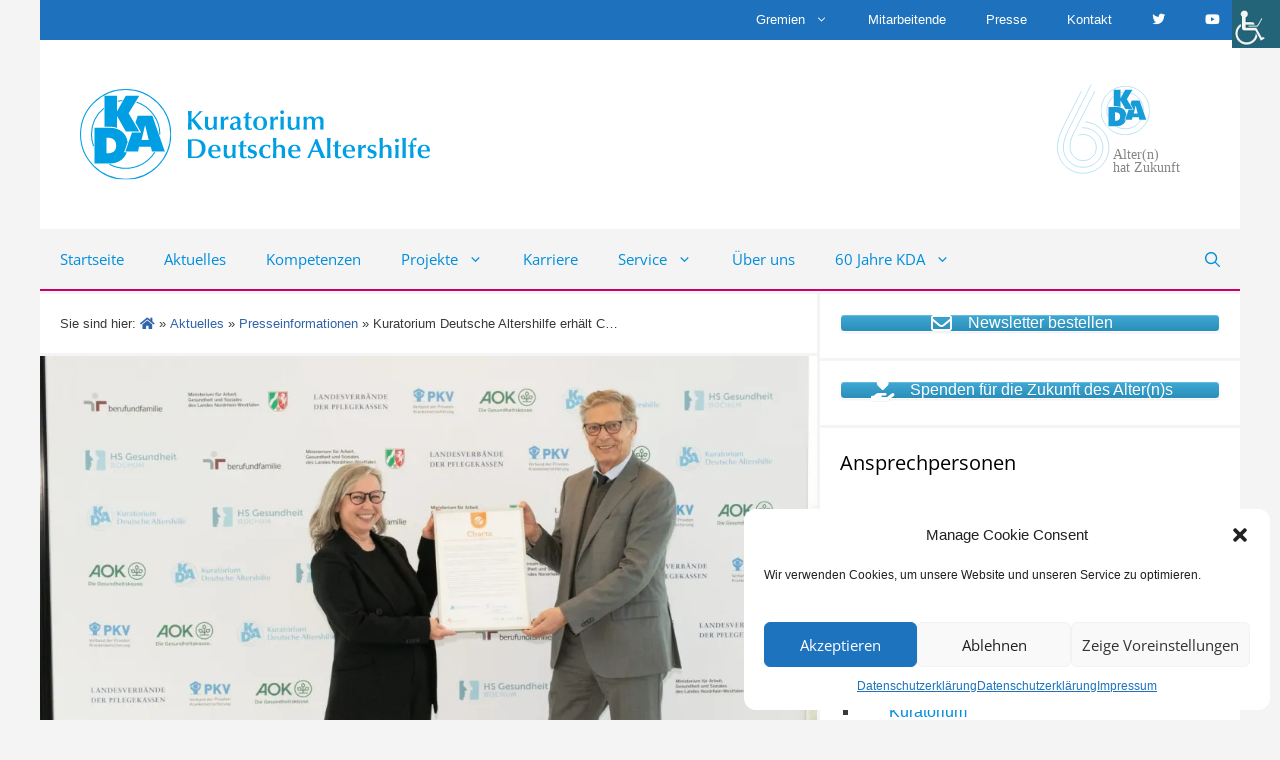

--- FILE ---
content_type: text/html; charset=utf-8
request_url: https://kda.de/kuratorium-deutsche-altershilfe-erhaelt-charta-vereinbarkeit-von-beruf-und-pflege/
body_size: 26500
content:
<!DOCTYPE html><html lang="de"><head><meta charset="UTF-8"><style type="text/css" media="all">#wpadminbar #wp-admin-bar-p404_free_top_button .ab-icon:before{content:"\f103";color:red;top:2px}</style><style type="text/css" media="all">img:is([sizes="auto" i],[sizes^="auto," i]){contain-intrinsic-size:3000px 1500px}</style><link type="text/css" media="all" href="https://kda.de/wp-content/cache/breeze-minification/css/breeze_5dce00cb2cba6013c15f1d9b7cc9037d03bb8cad3f54b1cc5c4a97e1c38ec425f2014c3a7093dac1f31b12ecd231741eb370a8d3df948b7bf4c376d38cde3dd6.css" rel="stylesheet" /><link type="text/css" media="all" href="https://kda.de/wp-content/cache/breeze-minification/css/breeze_383eb29f98085f7e2df78cd069f5db50fed6e96135cf71dee75350d1a01875f1ebd63d08b13d4801e63633bf70569bc575ee54ea86a0476a07226e95ec00da79.css" rel="stylesheet" /><link type="text/css" media="all" href="https://kda.de/wp-content/cache/breeze-minification/css/breeze_5f6d3e8fd367c0f9cd15a5b16ae1705945cf8f113530c2a6f44551ac03844caf0bb6e45eac114bf9a0d56bf8f084c923382c7f58b373a6ea7efd597645ce3119.css" rel="stylesheet" /><link type="text/css" media="all" href="https://kda.de/wp-content/cache/breeze-minification/css/breeze_6cdcca6d15227892225e6749eafdbc7baca48ff0ed05ce6db9c3400da69d3e7b4b5513d95d198f439c8cdc3166c70269aca5e4137cf4cc1b98f9e40ba0554ace.css" rel="stylesheet" /><link type="text/css" media="all" href="https://kda.de/wp-content/cache/breeze-minification/css/breeze_ad5344a3ab41bb160f33b558f5ae5bbc66448ca80dc5948886ac18ea1ece24bf16e3fbb7b5cb67a198df224f8daf1af6f72a0422effb3fdae0904f76c58bedd5.css" rel="stylesheet" /><link type="text/css" media="all" href="https://kda.de/wp-content/cache/breeze-minification/css/breeze_057b7fb816866eb33988e57f7b01f462832b679030144da69fcdb34b59553f81365d56bdee3e997c8f884f8a87d1049e74d3c940f0b255c4c7e905efa817908a.css" rel="stylesheet" /><style type="text/css" media="all">.widget-logic-widget-widget-container{padding:15px}.widget-logic-widget-widget-content{margin-top:10px}</style><link type="text/css" media="all" href="https://kda.de/wp-content/cache/breeze-minification/css/breeze_9b5651de7adbc2471dc6f2122df1e7dd12be87c0ebbd7d9555d1025b1d32979d44b82c502881bf1a3419c74833f4b3194ed2565eb0e7e3e67298e3145685c61f.css" rel="stylesheet" /><link type="text/css" media="all" href="https://kda.de/wp-content/cache/breeze-minification/css/breeze_36ebca7115e10c347730103d68ffd41ab87859ca333710545e9f6b19b0d637363d3ec1093a89e51598f8422a55c567012ec70d36f97e2cf351dc561d22d4aebc.css" rel="stylesheet" /><link type="text/css" media="all" href="https://kda.de/wp-content/cache/breeze-minification/css/breeze_d91467d5f6c6227adf8ac85968908a7b106eff8d40a1acd4679e5560a2d8dca31d3d10c4518b5b3d0fa3db653ac21520c271d21fe95f64b7ad077c9250df1051.css" rel="stylesheet" /><link type="text/css" media="all" href="https://kda.de/wp-content/cache/breeze-minification/css/breeze_618119f31bda91086469f251475b4ad99c54130ca20be5dcedb3a5c003cfba67c1c0c28b5b87dc381b57772a82f1c405b8a9c5fb8660621e3abcc87e54157117.css" rel="stylesheet" /><link type="text/css" media="all" href="https://kda.de/wp-content/cache/breeze-minification/css/breeze_82811ef42abd80cbebd4a74d35475fc3871478fc25a486b08bb7e04921b7824db56c56b2191e9ab56a421552b483a2e64f966396711e5f248afae9d1ded22cb2.css" rel="stylesheet" /><link type="text/css" media="all" href="https://kda.de/wp-content/cache/breeze-minification/css/breeze_b0ea6d362452c0f7b9fe07ca9c363367769d1650ca2fd6f21d680c83beb73fde7ade6fe84ffe6503f8b3b9ffb1a8fe4ad2b645d5105644decaddfbaf532a638a.css" rel="stylesheet" /><link type="text/css" media="all" href="https://kda.de/wp-content/cache/breeze-minification/css/breeze_c4815f4662f663d6a19681366a2e3f935d4a15edc178d7b959c4a4f7e8b0deb5e7a9ddad57afcf3d8dd43ec03f562b02099ef2eceba7cca20750911ae6cb2a43.css" rel="stylesheet" /><link type="text/css" media="all" href="https://kda.de/wp-content/cache/breeze-minification/css/breeze_86c3c6b383fb1d0fa1209232830173cb23d900ecdf1da1541c4bd139a7723d8216067ecae5b0d4dc1607efde2cc66cf8b8de1991459a8ac022bd22358593529a.css" rel="stylesheet" /><link type="text/css" media="all" href="https://kda.de/wp-content/cache/breeze-minification/css/breeze_a65bbadba1f2583567b31f02021b6be867ee5db90c7f2f60b7616894e0a5d44503aea190ffe8ecef2647aea8a169224aae5d26787cfed2916b78b1a96bececff.css" rel="stylesheet" /><link type="text/css" media="all" href="https://kda.de/wp-content/cache/breeze-minification/css/breeze_20f3a96b2bfde153de1206a95010ef5dc3244f7a88b13b98f4e175cad01497327c15bda1dabde92a1f8c6b2fb6468d65a8091be68eb74fbf8fb59f50c9e2d090.css" rel="stylesheet" /><link type="text/css" media="all" href="https://kda.de/wp-content/cache/breeze-minification/css/breeze_1e055aba2242fee4158f173b21c2acb6253e1cd3b51dc7f11454a211db43957092bee5d26e6706a10d21d197b625521fbd5a7ee60eb15a45ced9c61fb738bb60.css" rel="stylesheet" /><link type="text/css" media="all" href="https://kda.de/wp-content/cache/breeze-minification/css/breeze_e9376f63d5e10215991c1938d3699f12007c8de2e8d44b5b74ea7a95a0579ad50614120d9dbc109e625d1306dee6a011263a53f77d9a90c4d8ffeeee7d918d50.css" rel="stylesheet" /><link type="text/css" media="all" href="https://kda.de/wp-content/cache/breeze-minification/css/breeze_c7297d57c7581e6163118320e22c06fbeed676b398655f3e4693f6876984af1e9ca1b7aa41783968aad0e43b2bc7b6393dc3475825980279bcd7b76fde6fd0a2.css" rel="stylesheet" /><link type="text/css" media="all" href="https://kda.de/wp-content/cache/breeze-minification/css/breeze_e6eebe18c00ba66612e90df211e65e5768ac39c2840b8fcfe4de1fb7cf64ebc21dd0231063e3653518c2438ce78f096f2e05b125bc2111fa5d74add325f7d8d0.css" rel="stylesheet" /><link type="text/css" media="all" href="https://kda.de/wp-content/cache/breeze-minification/css/breeze_ee9eddb432468df981ab78ea9045330b826742b375716925993f97af7fb6d482552fdcefdacb9e3e899541a088176ec7c35c274ee9b59b624eed74360c50ab82.css" rel="stylesheet" /><style type="text/css" media="all">.wpa-hide-ltr#skiplinks a:active,.wpa-hide-ltr#skiplinks a:focus{}:focus{outline:2px solid #CC0067!important;outline-offset:2px!important}:root{--admin-bar-top:7px}</style><link type="text/css" media="all" href="https://kda.de/wp-content/cache/breeze-minification/css/breeze_e5f0f1e743cbb9d1565a71968fa2435f5ab31eb302972374a94524881d10620bd992815e6ad365a35b37f240e1102b36d8941a68bc0e66b13c516f099a9f14f8.css" rel="stylesheet" /><link type="text/css" media="all" href="https://kda.de/wp-content/cache/breeze-minification/css/breeze_4383939e49f99248005bbe7cd172886b7f97332cace5c9594fb2500dff788bd3655f182bbb319e2adfa4c498e9511e6eb719f5ddf01bf0c14f33c4886f63ce03.css" rel="stylesheet" /><link type="text/css" media="all" href="https://kda.de/wp-content/cache/breeze-minification/css/breeze_c17907b185655688a243d894d22c12597af7ab32ff4088013f750d8139bedad3793660aa7afb47abcf2a5fac85e1f56056897028e34eb699577548b6a65d903e.css" rel="stylesheet" /><link type="text/css" media="all" href="https://kda.de/wp-content/cache/breeze-minification/css/breeze_3a068e48f3f1c246c1b4d169d2be2256e0499cb6565ffd0d84fa0480cd1f1a9d6349f58e6aeddb333dec3a34095054064b7624e3d434ce7ea68a5451798c3c2a.css" rel="stylesheet" /><link type="text/css" media="all" href="https://kda.de/wp-content/cache/breeze-minification/css/breeze_2c82aef1b1217df5b498db17feeaa94517ac6e083ff46e47e600352a19f8cd65a11c183ce62e3038e3db1698264e9db6b375752565a082e9fdadd315798c6b94.css" rel="stylesheet" /><link type="text/css" media="all" href="https://kda.de/wp-content/cache/breeze-minification/css/breeze_d2dab52363ad9e173795d8a5e092823decd3c859b372333f1021f7e970ec5b87bec9e732f307e4d213a60897653bbe106602e29b0122c285645afb22eb620e41.css" rel="stylesheet" /><link type="text/css" media="all" href="https://kda.de/wp-content/cache/breeze-minification/css/breeze_03966759afb4802a9c0c4bcc3bef24c57b9810ba2964b76c2d4d44cdf7f0aa45911753dd55cbf400bc42188d01dc1d87fa14074678680636828579deebf2cdcb.css" rel="stylesheet" /><link type="text/css" media="screen" href="https://kda.de/wp-content/cache/breeze-minification/css/breeze_0da072b6b4360c10b052e06db926ecbe6e40e8d11c2fffb449a60e05c5f8fb377ff3620a33a34bcafbd03102eedad78acd87cf78f7563b6109e263467574c0a3.css" rel="stylesheet" /><style type="text/css" media="all">html.slb_overlay object,html.slb_overlay embed,html.slb_overlay iframe{visibility:hidden}html.slb_overlay #slb_viewer_wrap object,html.slb_overlay #slb_viewer_wrap embed,html.slb_overlay #slb_viewer_wrap iframe{visibility:visible}</style><link type="text/css" media="all" href="https://kda.de/wp-content/cache/breeze-minification/css/breeze_6d6d071842345279f10b508f5dc59a60186ddfbd5f102a647012864eaf0f2c8fcc46b726ab1cd55b3d3ef7bfd2b11272d9d17c0bd66863053838664d32356411.css" rel="stylesheet" /><link type="text/css" media="all" href="https://kda.de/wp-content/cache/breeze-minification/css/breeze_bba1137d26538ad495c36623634e334ba80d5ff99779c51f2d319c00afa1cc82b0d7b1526cec6a2a6840b37df5c59be7b477e2c3bbb98bdba137a449a6dfa781.css" rel="stylesheet" /><link type="text/css" media="all" href="https://kda.de/wp-content/cache/breeze-minification/css/breeze_439b591974859825182201469d91cacc32568ee941f3482cc1ad378d524403b533ebb2e9b1c3a4cba4abd1bdcf96cb8e318d0a0e9450222531476854bb6dec1e.css" rel="stylesheet" /><style type="text/css" media="all">.gb-container .wp-block-image img{vertical-align:middle}.gb-grid-wrapper .wp-block-image{margin-bottom:0}.gb-highlight{background:none}</style><link type="text/css" media="all" href="https://kda.de/wp-content/cache/breeze-minification/css/breeze_7522cf2257774014349e1f7be32ceb861b11045e01d7a445a8b06e4ae00f4785477b2010ef7747b5eed6496a7cbddd8db485777a6585a3907c731329a80bf9b3.css" rel="stylesheet" /><link type="text/css" media="all" href="https://kda.de/wp-content/cache/breeze-minification/css/breeze_a1e3e0babfe5d1428e9ba172a283f0d6af96f45a03d61bd53f297de679a40223d138935b520047ee05659316a1249176fead985979185ac94c88577f38188aec.css" rel="stylesheet" /><link type="text/css" media="all" href="https://kda.de/wp-content/cache/breeze-minification/css/breeze_805756b78295980a47a850c58b4b35e73484bad2ae7a28fb21c6bbff3bb154787f50411c4644a5e707cda960b5a642c6075eb9204fd3c0a8c5b6d7b2f0b4d8c7.css" rel="stylesheet" /><link type="text/css" media="all" href="https://kda.de/wp-content/cache/breeze-minification/css/breeze_1eaec164a337db68ddd6613c00819d0c8e101adae98d40321e018bdba37c2af3d597aba2c20428db0879f2aec069d312b8418848a7de65603adf5636f01266ca.css" rel="stylesheet" /><link type="text/css" media="all" href="https://kda.de/wp-content/cache/breeze-minification/css/breeze_49595c8ea2250ea7c1c28f6ac653a6a2fe24ee2c038e3740fb1d8da9f8a29c4438a7a2f4ba5dd760df783a1bdec3de46da2ecb7e502b6c7d46c8b354aa411fca.css" rel="stylesheet" /><link type="text/css" media="all" href="https://kda.de/wp-content/cache/breeze-minification/css/breeze_4d079e7b031a9aded4f0e93e7057b01e247240dd10fef1bc063bd34fffc48788f6e16461ccebf4d37044b2fc2c15dcc35d4e98641b45bd41f307c78a37504925.css" rel="stylesheet" /><link type="text/css" media="all" href="https://kda.de/wp-content/cache/breeze-minification/css/breeze_156b31c43255e1a28a28092aa2c0ad2dec7838daab041b38f309f4b978063bd0eb98649e105124509fc5ad398003ca1f6210471c039e0f075a06999e803cf72a.css" rel="stylesheet" /><link type="text/css" media="all" href="https://kda.de/wp-content/cache/breeze-minification/css/breeze_b6a521b14b2f196507910abd2b7e91d87a2139b4f51d9cfb7a29ab36780b63aa9b0a3bca6b2af90defddd365ab6032c76f2e63a3fd1ceae03b1266dc8e3846c6.css" rel="stylesheet" /><link type="text/css" media="all" href="https://kda.de/wp-content/cache/breeze-minification/css/breeze_3051d0d6e9a57a0609254486c9c2cced9421c5dc692a33532f84d19b49d63160999545996d5413a060f51923259a2e8029ed2676a84d4c4a12c3265586cc20eb.css" rel="stylesheet" /><style type="text/css" media="all">.feedzy-rss-link-icon:after{content:url(https://kda.de/wp-content/plugins/feedzy-rss-feeds/img/external-link.png);margin-left:3px}</style><link type="text/css" media="all" href="https://kda.de/wp-content/cache/breeze-minification/css/breeze_19019e1bfe8d7abfef444f021e916ffdf88c4708dd849905d3eea5ec007256ead83738d7b59418c030d98d29279d889d5fc6573f022d1872232d236029bc7b37.css" rel="stylesheet" /><style type="text/css" media="all">img#wpstats{display:none}</style><style type="text/css" media="all">.cmplz-hidden{display:none!important}</style><link type="text/css" media="all" href="https://kda.de/wp-content/cache/breeze-minification/css/breeze_7ac618b6804c50e3f9141fcb0b1cc2c7af44514c72099de9182292136c9bc44551876a338bf78e748bc525e6c746a2be78b6c7da718c35e32447bb3b5986cae6.css" rel="stylesheet" /><style type="text/css" media="all">a[data-mtli~="mtli_filesize3MB"]:after{content:" (3 MB)"}</style><link type="text/css" media="all" href="https://kda.de/wp-content/cache/breeze-minification/css/breeze_7a972a968fff07254ba906c31dd966f31ad1f237f7c167a15a22ba224520901dec6280d35e503bbe4f8716bdb9303e8a69a31cc1d0fe80b363721e04fa9d11e8.css" rel="stylesheet" /><link type="text/css" media="all" href="https://kda.de/wp-content/cache/breeze-minification/css/breeze_4c4adaf84ad27695deac3a8bbad58fc8f4237f768d10691fed5928ad20706edec1f0a6da47f2ef968c1209a2fbf681277f03c244d38090a98491c9e1b2490e97.css" rel="stylesheet" /><link type="text/css" media="all" href="https://kda.de/wp-content/cache/breeze-minification/css/breeze_e4e2751c2f1b36321384e60626bfd5db5e7b8d5d39bff7a8f8dbb48dcc6d43720c03567360c65251ecedf549315a7446c1b0930b41ed566bdd601d840f20236d.css" rel="stylesheet" /><link type="text/css" media="all" href="https://kda.de/wp-content/cache/breeze-minification/css/breeze_8a67adb8d1ed1d8edd34a423b503f05f575db248d0333700d7e4a2d7395d51c55f335bc0f6bb8ef2c91708df40d921f319cec74b79e3b4fa4d1a662d8779d096.css" rel="stylesheet" /><link type="text/css" media="all" href="https://kda.de/wp-content/cache/breeze-minification/css/breeze_235247e4a6a83d6574148aabf18dda6be94b04753242e0003a745076282845b208a25f038232dfd998b37f1aa355775e408cb28964748557f105f18920912de1.css" rel="stylesheet" /><style type="text/css" media="all">@media only screen and (max-width:480px){div#wp_access_helper_container{display:none}}</style><link type="text/css" media="all" href="https://kda.de/wp-content/cache/breeze-minification/css/breeze_74417b15c3c58d318c35088cbec1d0077a8e4b433284349b6b52a0dd0aff98ebaab05c75624de88c83460f489fd70c87e2661dd33b926b717ef3e96e7740b11e.css" rel="stylesheet" /><link type="text/css" media="all" href="https://kda.de/wp-content/cache/breeze-minification/css/breeze_6514bd82407e36fc03fd589ba61dc86cb11472738acd6bb5363e515b73e85002c9439c3f11f1efc4c0c7585dbed55e3b33c30bca05f4f740539cc7d43ac2dbde.css" rel="stylesheet" /><link type="text/css" media="all" href="https://kda.de/wp-content/cache/breeze-minification/css/breeze_03034d97568bee62778193bd2fe6e36e4062ed3a15a0ec24004ff3f012aac8b327074837e6842f7f2a725dabeaeec3b94732f6ab982f7f586c5cf723d39c9418.css" rel="stylesheet" /><link type="text/css" media="all" href="https://kda.de/wp-content/cache/breeze-minification/css/breeze_448c69eea50391ce8f04381028d64f747f65bb94a527d66e4a5a59d8701485a9247209c9b5aceb287f1a2c6953a8108b6f091d6fca31c936975b93376309c859.css" rel="stylesheet" /><title>Kuratorium Deutsche Altershilfe erhält Charta „Vereinbarkeit von Beruf und Pflege“ - Kuratorium Deutsche Altershilfe</title><meta name='robots' content='max-image-preview:large' /><meta name="viewport" content="width=device-width, initial-scale=1"><link rel='dns-prefetch' href='//widgetlogic.org' /><link rel='dns-prefetch' href='//stats.wp.com' /><link rel='dns-prefetch' href='//use.fontawesome.com' /><link rel='dns-prefetch' href='//maxcdn.bootstrapcdn.com' /><link rel='preconnect' href='//i0.wp.com' /><link rel="alternate" type="application/rss+xml" title="Kuratorium Deutsche Altershilfe &raquo; Feed" href="https://kda.de/feed/" /><link rel="alternate" type="application/rss+xml" title="Kuratorium Deutsche Altershilfe &raquo; Kommentar-Feed" href="https://kda.de/comments/feed/" /><link rel='stylesheet' id='dashicons-css' href='https://kda.de/wp-includes/css/dashicons.min.css?ver=32469aac2486708bc28b464c79a8ae93' media='all' /><link rel='stylesheet' id='mimetypes-link-icons-css' href='https://kda.de/wp-content/plugins/mimetypes-link-icons/css/style.php?cssvars=bXRsaV9oZWlnaHQ9MjQmbXRsaV9pbWFnZV90eXBlPXBuZyZtdGxpX2xlZnRvcnJpZ2h0PWxlZnQmYWN0aXZlX3R5cGVzPXBkZnx6aXA&#038;ver=3.0' media='all' /><link rel='stylesheet' id='bfa-font-awesome-css' href='https://use.fontawesome.com/releases/v5.15.4/css/all.css?ver=2.0.3' media='all' /><link rel='stylesheet' id='bfa-font-awesome-v4-shim-css' href='https://use.fontawesome.com/releases/v5.15.4/css/v4-shims.css?ver=2.0.3' media='all' /> <script src="https://kda.de/wp-content/plugins/toolset-blocks/vendor/toolset/common-es/public/toolset-common-es-frontend.js?ver=174000" id="toolset-common-es-frontend-js"></script> <script id="jetpack_related-posts-js-extra">var related_posts_js_options = {"post_heading":"h4"};</script> <script src="https://kda.de/wp-content/plugins/jetpack/_inc/build/related-posts/related-posts.min.js?ver=20240116" id="jetpack_related-posts-js"></script> <script src="https://kda.de/wp-includes/js/jquery/jquery.min.js?ver=3.7.1" id="jquery-core-js"></script> <script id="jquery-core-js-after">jQuery(document).ready(function($){ jQuery('li.cat-item:has(ul.children)').addClass('cat-have-child'); jQuery('.cat-have-child').removeClass('open-m-menu');jQuery('li.cat-have-child > a').click(function(){window.location.href=jQuery(this).attr('href');return false;});jQuery('li.cat-have-child').click(function(){

		var li_parentdiv = jQuery(this).parent().parent().parent().attr('class');
			if(jQuery(this).hasClass('open-m-menu')){jQuery('.cat-have-child').removeClass('open-m-menu');}else{jQuery('.cat-have-child').removeClass('open-m-menu');jQuery(this).addClass('open-m-menu');}});});</script> <script id="breeze-prefetch-js-extra">var breeze_prefetch = {"local_url":"https:\/\/kda.de","ignore_remote_prefetch":"1","ignore_list":["wp-admin","wp-login.php"]};</script> <script src="https://kda.de/wp-content/plugins/breeze/assets/js/js-front-end/breeze-prefetch-links.min.js?ver=2.1.20" id="breeze-prefetch-js"></script> <script src="https://kda.de/wp-includes/js/jquery/jquery-migrate.min.js?ver=3.4.1" id="jquery-migrate-js"></script> <script src="https://kda.de/wp-content/plugins/wp-accessibility/js/fingerprint.min.js?ver=1.6.1" id="wpa-fingerprintjs-js"></script> <link rel="https://api.w.org/" href="https://kda.de/wp-json/" /><link rel="alternate" title="JSON" type="application/json" href="https://kda.de/wp-json/wp/v2/posts/45511" /><link rel="EditURI" type="application/rsd+xml" title="RSD" href="https://kda.de/xmlrpc.php?rsd" /><link rel="canonical" href="https://kda.de/kuratorium-deutsche-altershilfe-erhaelt-charta-vereinbarkeit-von-beruf-und-pflege/" /><link rel='shortlink' href='https://kda.de/?p=45511' /><link rel="alternate" title="oEmbed (JSON)" type="application/json+oembed" href="https://kda.de/wp-json/oembed/1.0/embed?url=https%3A%2F%2Fkda.de%2Fkuratorium-deutsche-altershilfe-erhaelt-charta-vereinbarkeit-von-beruf-und-pflege%2F" /><link rel="alternate" title="oEmbed (XML)" type="text/xml+oembed" href="https://kda.de/wp-json/oembed/1.0/embed?url=https%3A%2F%2Fkda.de%2Fkuratorium-deutsche-altershilfe-erhaelt-charta-vereinbarkeit-von-beruf-und-pflege%2F&#038;format=xml" /> <script type="text/javascript">(function () {
                window.lsow_fs = {can_use_premium_code: false};
            })();</script> <script>window.addEventListener("load",function(){ var c={script:false,link:false}; function ls(s) { if(!['script','link'].includes(s)||c[s]){return;}c[s]=true; var d=document,f=d.getElementsByTagName(s)[0],j=d.createElement(s); if(s==='script'){j.async=true;j.src='https://kda.de/wp-content/plugins/toolset-blocks/vendor/toolset/blocks/public/js/frontend.js?v=1.6.14';}else{ j.rel='stylesheet';j.href='https://kda.de/wp-content/plugins/toolset-blocks/vendor/toolset/blocks/public/css/style.css?v=1.6.14';} f.parentNode.insertBefore(j, f); }; function ex(){ls('script');ls('link')} window.addEventListener("scroll", ex, {once: true}); if (('IntersectionObserver' in window) && ('IntersectionObserverEntry' in window) && ('intersectionRatio' in window.IntersectionObserverEntry.prototype)) { var i = 0, fb = document.querySelectorAll("[class^='tb-']"), o = new IntersectionObserver(es => { es.forEach(e => { o.unobserve(e.target); if (e.intersectionRatio > 0) { ex();o.disconnect();}else{ i++;if(fb.length>i){o.observe(fb[i])}} }) }); if (fb.length) { o.observe(fb[i]) } } })</script> <noscript><link rel="stylesheet" href="https://kda.de/wp-content/plugins/toolset-blocks/vendor/toolset/blocks/public/css/style.css"> </noscript><meta name="description" content="Staatssekretär Dr. Edmund Heller, Landesarbeitsministerium Nordrhein-Westfalen (NRW), hat dem Kuratorium Deutsche Altershilfe (KDA) als einem der ersten Arbeitgeber in NRW die Charta „Vereinbarkeit von Beruf und Pflege“ verliehen. Mit der Charta werden Arbeitgeberinnen und Arbeitgeber ausgezeichnet, die am NRW-Landesprogramm Vereinbarkeit von Beruf und Pflege teilnehmen. Die ausgezeichneten Organisationen und Unternehmen engagieren sich, die Pflegefreundlichkeit ihres&hellip;" /><link rel="icon" href="https://i0.wp.com/kda.de/wp-content/uploads/2018/03/cropped-Logo_solo_pd_512.png?fit=32%2C32&#038;ssl=1" sizes="32x32" /><link rel="icon" href="https://i0.wp.com/kda.de/wp-content/uploads/2018/03/cropped-Logo_solo_pd_512.png?fit=192%2C192&#038;ssl=1" sizes="192x192" /><link rel="apple-touch-icon" href="https://i0.wp.com/kda.de/wp-content/uploads/2018/03/cropped-Logo_solo_pd_512.png?fit=180%2C180&#038;ssl=1" /><meta name="msapplication-TileImage" content="https://i0.wp.com/kda.de/wp-content/uploads/2018/03/cropped-Logo_solo_pd_512.png?fit=270%2C270&#038;ssl=1" /></head><body data-cmplz=1 class="post-template-default single single-post postid-45511 single-format-standard wp-custom-logo wp-embed-responsive post-image-above-header post-image-aligned-center secondary-nav-above-header secondary-nav-aligned-right slideout-enabled slideout-mobile sticky-menu-fade sticky-enabled both-sticky-menu mobile-header mobile-header-logo mobile-header-sticky safari osx wp-accessibility-helper accessibility-contrast_mode_on wah_fstype_script accessibility-underline-setup accessibility-location-right right-sidebar nav-below-header separate-containers nav-search-enabled header-aligned-left dropdown-hover featured-image-active" itemtype="https://schema.org/Blog" itemscope> <a class="screen-reader-text skip-link" href="#content" title="Zum Inhalt springen">Zum Inhalt springen</a><nav id="secondary-navigation" aria-label="Secondary" class="secondary-navigation grid-container" itemtype="https://schema.org/SiteNavigationElement" itemscope><div class="inside-navigation grid-container grid-parent"> <button class="menu-toggle secondary-menu-toggle"> <span class="gp-icon icon-menu-bars"><svg viewBox="0 0 512 512" aria-hidden="true" xmlns="http://www.w3.org/2000/svg" width="1em" height="1em"><path d="M0 96c0-13.255 10.745-24 24-24h464c13.255 0 24 10.745 24 24s-10.745 24-24 24H24c-13.255 0-24-10.745-24-24zm0 160c0-13.255 10.745-24 24-24h464c13.255 0 24 10.745 24 24s-10.745 24-24 24H24c-13.255 0-24-10.745-24-24zm0 160c0-13.255 10.745-24 24-24h464c13.255 0 24 10.745 24 24s-10.745 24-24 24H24c-13.255 0-24-10.745-24-24z" /></svg><svg viewBox="0 0 512 512" aria-hidden="true" xmlns="http://www.w3.org/2000/svg" width="1em" height="1em"><path d="M71.029 71.029c9.373-9.372 24.569-9.372 33.942 0L256 222.059l151.029-151.03c9.373-9.372 24.569-9.372 33.942 0 9.372 9.373 9.372 24.569 0 33.942L289.941 256l151.03 151.029c9.372 9.373 9.372 24.569 0 33.942-9.373 9.372-24.569 9.372-33.942 0L256 289.941l-151.029 151.03c-9.373 9.372-24.569 9.372-33.942 0-9.372-9.373-9.372-24.569 0-33.942L222.059 256 71.029 104.971c-9.372-9.373-9.372-24.569 0-33.942z" /></svg></span><span class="mobile-menu">Menü</span> </button><div class="main-nav"><ul id="menu-ueber-kopf" class=" secondary-menu sf-menu"><li id="menu-item-706" class="menu-item menu-item-type-post_type menu-item-object-page menu-item-has-children menu-item-706"><a href="https://kda.de/gremien/">Gremien<span role="presentation" class="dropdown-menu-toggle"><span class="gp-icon icon-arrow"><svg viewBox="0 0 330 512" aria-hidden="true" xmlns="http://www.w3.org/2000/svg" width="1em" height="1em"><path d="M305.913 197.085c0 2.266-1.133 4.815-2.833 6.514L171.087 335.593c-1.7 1.7-4.249 2.832-6.515 2.832s-4.815-1.133-6.515-2.832L26.064 203.599c-1.7-1.7-2.832-4.248-2.832-6.514s1.132-4.816 2.832-6.515l14.162-14.163c1.7-1.699 3.966-2.832 6.515-2.832 2.266 0 4.815 1.133 6.515 2.832l111.316 111.317 111.316-111.317c1.7-1.699 4.249-2.832 6.515-2.832s4.815 1.133 6.515 2.832l14.162 14.163c1.7 1.7 2.833 4.249 2.833 6.515z" /></svg></span></span></a><ul class="sub-menu"><li id="menu-item-712" class="menu-item menu-item-type-post_type menu-item-object-page menu-item-712"><a href="https://kda.de/gremien/vorstand/">Vorstand</a></li><li id="menu-item-713" class="menu-item menu-item-type-post_type menu-item-object-page menu-item-713"><a href="https://kda.de/gremien/aufsichtsrat/">Aufsichtsrat</a></li><li id="menu-item-711" class="menu-item menu-item-type-post_type menu-item-object-page menu-item-711"><a href="https://kda.de/gremien/kuratorium/">Kuratorium</a></li></ul></li><li id="menu-item-707" class="menu-item menu-item-type-post_type menu-item-object-page menu-item-707"><a href="https://kda.de/mitarbeitende/">Mitarbeitende</a></li><li id="menu-item-64358" class="menu-item menu-item-type-post_type menu-item-object-page menu-item-64358"><a href="https://kda.de/presse/">Presse</a></li><li id="menu-item-704" class="menu-item menu-item-type-post_type menu-item-object-page menu-item-704"><a href="https://kda.de/kontakt/">Kontakt</a></li><li id="menu-item-57205" class="menu-item menu-item-type-custom menu-item-object-custom menu-item-57205"><a href="https://twitter.com/KDA_de"><i class="fa fa-twitter" aria-hidden="true"></i></a></li><li id="menu-item-730" class="menu-item menu-item-type-custom menu-item-object-custom menu-item-730"><a href="http://www.youtube.com/user/KDAFilme"><i class="fa fa-youtube" aria-hidden="true"></i></a></li></ul></div></div></nav><header class="site-header grid-container" id="masthead" aria-label="Website"  itemtype="https://schema.org/WPHeader" itemscope><div class="inside-header grid-container"><div class="site-logo"> <a href="https://kda.de/" rel="home"> <img  class="header-image is-logo-image" alt="Kuratorium Deutsche Altershilfe" src="https://kda.de/wp-content/uploads/2022/05/KDA_Dachlogo_dh.svg" srcset="https://kda.de/wp-content/uploads/2022/05/KDA_Dachlogo_dh.svg 1x, https://kda.de/wp-content/uploads/2022/05/KDA_Dachlogo_dh.svg 2x" width="270" height="70" /> </a></div><div class="header-widget"><aside id="black-studio-tinymce-8" class="widget inner-padding widget_black_studio_tinymce"><div class="textwidget"><p><a href="https://kda.de/60-jahre-kda" data-wpel-link="internal"><img class="alignright wp-image-52586 size-thumbnail" src="https://kda.de/wp-content/uploads/2022/06/logo_60.svg" alt="60 Jahre KDA Logo" width="150" height="150" /></a></p></div></aside></div></div></header><nav id="mobile-header" itemtype="https://schema.org/SiteNavigationElement" itemscope class="main-navigation mobile-header-navigation has-branding has-sticky-branding has-menu-bar-items"><div class="inside-navigation grid-container grid-parent"><form method="get" class="search-form navigation-search" action="https://kda.de/"> <input type="search" class="search-field" value="" name="s" title="Suchen" /></form><div class="site-logo mobile-header-logo"> <a href="https://kda.de/" title="Kuratorium Deutsche Altershilfe" rel="home"> <img src="https://kda.de/wp-content/uploads/2018/01/kda_logo-transparent_350.png" alt="Kuratorium Deutsche Altershilfe" class="is-logo-image" width="350" height="91" /> </a></div> <button class="menu-toggle" aria-controls="mobile-menu" aria-expanded="false"> <span class="gp-icon icon-menu-bars"><svg viewBox="0 0 512 512" aria-hidden="true" xmlns="http://www.w3.org/2000/svg" width="1em" height="1em"><path d="M0 96c0-13.255 10.745-24 24-24h464c13.255 0 24 10.745 24 24s-10.745 24-24 24H24c-13.255 0-24-10.745-24-24zm0 160c0-13.255 10.745-24 24-24h464c13.255 0 24 10.745 24 24s-10.745 24-24 24H24c-13.255 0-24-10.745-24-24zm0 160c0-13.255 10.745-24 24-24h464c13.255 0 24 10.745 24 24s-10.745 24-24 24H24c-13.255 0-24-10.745-24-24z" /></svg><svg viewBox="0 0 512 512" aria-hidden="true" xmlns="http://www.w3.org/2000/svg" width="1em" height="1em"><path d="M71.029 71.029c9.373-9.372 24.569-9.372 33.942 0L256 222.059l151.029-151.03c9.373-9.372 24.569-9.372 33.942 0 9.372 9.373 9.372 24.569 0 33.942L289.941 256l151.03 151.029c9.372 9.373 9.372 24.569 0 33.942-9.373 9.372-24.569 9.372-33.942 0L256 289.941l-151.029 151.03c-9.373 9.372-24.569 9.372-33.942 0-9.372-9.373-9.372-24.569 0-33.942L222.059 256 71.029 104.971c-9.372-9.373-9.372-24.569 0-33.942z" /></svg></span><span class="mobile-menu">Menü</span> </button><div id="mobile-menu" class="main-nav"><ul id="menu-hauptmenue" class=" menu sf-menu"><li id="menu-item-58650" class="menu-item menu-item-type-post_type menu-item-object-page menu-item-home menu-item-58650"><a href="https://kda.de/">Startseite</a></li><li id="menu-item-299" class="menu-item menu-item-type-post_type menu-item-object-page current_page_parent menu-item-299"><a href="https://kda.de/blog/">Aktuelles</a></li><li id="menu-item-643" class="menu-item menu-item-type-post_type menu-item-object-page menu-item-643"><a href="https://kda.de/kompetenzen/">Kompetenzen</a></li><li id="menu-item-1651" class="menu-item menu-item-type-custom menu-item-object-custom menu-item-has-children menu-item-1651"><a href="#">Projekte<span role="presentation" class="dropdown-menu-toggle"><span class="gp-icon icon-arrow"><svg viewBox="0 0 330 512" aria-hidden="true" xmlns="http://www.w3.org/2000/svg" width="1em" height="1em"><path d="M305.913 197.085c0 2.266-1.133 4.815-2.833 6.514L171.087 335.593c-1.7 1.7-4.249 2.832-6.515 2.832s-4.815-1.133-6.515-2.832L26.064 203.599c-1.7-1.7-2.832-4.248-2.832-6.514s1.132-4.816 2.832-6.515l14.162-14.163c1.7-1.699 3.966-2.832 6.515-2.832 2.266 0 4.815 1.133 6.515 2.832l111.316 111.317 111.316-111.317c1.7-1.699 4.249-2.832 6.515-2.832s4.815 1.133 6.515 2.832l14.162 14.163c1.7 1.7 2.833 4.249 2.833 6.515z" /></svg></span></span></a><ul class="sub-menu"><li id="menu-item-916" class="menu-item menu-item-type-post_type menu-item-object-page menu-item-916"><a href="https://kda.de/laufende-projekte/">Laufende Projekte</a></li><li id="menu-item-1650" class="menu-item menu-item-type-post_type menu-item-object-page menu-item-1650"><a href="https://kda.de/laufende-projekte/projektarchiv/">Projektarchiv</a></li></ul></li><li id="menu-item-79387" class="menu-item menu-item-type-custom menu-item-object-custom menu-item-79387"><a href="https://kda.de/service/karriere/">Karriere</a></li><li id="menu-item-646" class="menu-item menu-item-type-post_type menu-item-object-page menu-item-has-children menu-item-646"><a href="https://kda.de/service/">Service<span role="presentation" class="dropdown-menu-toggle"><span class="gp-icon icon-arrow"><svg viewBox="0 0 330 512" aria-hidden="true" xmlns="http://www.w3.org/2000/svg" width="1em" height="1em"><path d="M305.913 197.085c0 2.266-1.133 4.815-2.833 6.514L171.087 335.593c-1.7 1.7-4.249 2.832-6.515 2.832s-4.815-1.133-6.515-2.832L26.064 203.599c-1.7-1.7-2.832-4.248-2.832-6.514s1.132-4.816 2.832-6.515l14.162-14.163c1.7-1.699 3.966-2.832 6.515-2.832 2.266 0 4.815 1.133 6.515 2.832l111.316 111.317 111.316-111.317c1.7-1.699 4.249-2.832 6.515-2.832s4.815 1.133 6.515 2.832l14.162 14.163c1.7 1.7 2.833 4.249 2.833 6.515z" /></svg></span></span></a><ul class="sub-menu"><li id="menu-item-648" class="menu-item menu-item-type-post_type menu-item-object-page menu-item-648"><a href="https://kda.de/service/newsletter/">Newsletter</a></li><li id="menu-item-647" class="menu-item menu-item-type-post_type menu-item-object-page menu-item-647"><a href="https://kda.de/service/proalter/">ProAlter – Das Fachmagazin</a></li><li id="menu-item-651" class="menu-item menu-item-type-post_type menu-item-object-page menu-item-651"><a href="https://kda.de/service/weitere-veroeffentlichungen/">Veröffentlichungen</a></li><li id="menu-item-650" class="menu-item menu-item-type-post_type menu-item-object-page menu-item-650"><a href="https://kda.de/service/karriere/">Karriere</a></li><li id="menu-item-64917" class="menu-item menu-item-type-post_type menu-item-object-page menu-item-64917"><a href="https://kda.de/presse/">Presse</a></li></ul></li><li id="menu-item-642" class="menu-item menu-item-type-post_type menu-item-object-page menu-item-642"><a href="https://kda.de/ueber-das-kda/">Über uns</a></li><li id="menu-item-59071" class="menu-item menu-item-type-custom menu-item-object-custom menu-item-has-children menu-item-59071"><a href="#">60 Jahre KDA<span role="presentation" class="dropdown-menu-toggle"><span class="gp-icon icon-arrow"><svg viewBox="0 0 330 512" aria-hidden="true" xmlns="http://www.w3.org/2000/svg" width="1em" height="1em"><path d="M305.913 197.085c0 2.266-1.133 4.815-2.833 6.514L171.087 335.593c-1.7 1.7-4.249 2.832-6.515 2.832s-4.815-1.133-6.515-2.832L26.064 203.599c-1.7-1.7-2.832-4.248-2.832-6.514s1.132-4.816 2.832-6.515l14.162-14.163c1.7-1.699 3.966-2.832 6.515-2.832 2.266 0 4.815 1.133 6.515 2.832l111.316 111.317 111.316-111.317c1.7-1.699 4.249-2.832 6.515-2.832s4.815 1.133 6.515 2.832l14.162 14.163c1.7 1.7 2.833 4.249 2.833 6.515z" /></svg></span></span></a><ul class="sub-menu"><li id="menu-item-58662" class="menu-item menu-item-type-post_type menu-item-object-page menu-item-58662"><a href="https://kda.de/60-jahre-kda/">Festakt</a></li><li id="menu-item-59074" class="menu-item menu-item-type-post_type menu-item-object-page menu-item-59074"><a href="https://kda.de/ueber-das-kda/die-geschichte-des-kda/">Die Geschichte des KDA</a></li><li id="menu-item-59073" class="menu-item menu-item-type-post_type menu-item-object-page menu-item-59073"><a href="https://kda.de/60-jahre-kda/gedankenreisen-aus-der-wissenschaft/">Gedankenreisen aus der Wissenschaft</a></li><li id="menu-item-59072" class="menu-item menu-item-type-post_type menu-item-object-page menu-item-59072"><a href="https://kda.de/60-jahre-kda/digitale-pressemappe/">Digitale Pressemappe</a></li></ul></li></ul></div><div class="menu-bar-items"><span class="menu-bar-item search-item"><a aria-label="Suchleiste öffnen" href="#"><span class="gp-icon icon-search"><svg viewBox="0 0 512 512" aria-hidden="true" xmlns="http://www.w3.org/2000/svg" width="1em" height="1em"><path fill-rule="evenodd" clip-rule="evenodd" d="M208 48c-88.366 0-160 71.634-160 160s71.634 160 160 160 160-71.634 160-160S296.366 48 208 48zM0 208C0 93.125 93.125 0 208 0s208 93.125 208 208c0 48.741-16.765 93.566-44.843 129.024l133.826 134.018c9.366 9.379 9.355 24.575-.025 33.941-9.379 9.366-24.575 9.355-33.941-.025L337.238 370.987C301.747 399.167 256.839 416 208 416 93.125 416 0 322.875 0 208z" /></svg><svg viewBox="0 0 512 512" aria-hidden="true" xmlns="http://www.w3.org/2000/svg" width="1em" height="1em"><path d="M71.029 71.029c9.373-9.372 24.569-9.372 33.942 0L256 222.059l151.029-151.03c9.373-9.372 24.569-9.372 33.942 0 9.372 9.373 9.372 24.569 0 33.942L289.941 256l151.03 151.029c9.372 9.373 9.372 24.569 0 33.942-9.373 9.372-24.569 9.372-33.942 0L256 289.941l-151.029 151.03c-9.373 9.372-24.569 9.372-33.942 0-9.372-9.373-9.372-24.569 0-33.942L222.059 256 71.029 104.971c-9.372-9.373-9.372-24.569 0-33.942z" /></svg></span></a></span></div></div></nav><nav class="main-navigation grid-container has-menu-bar-items sub-menu-right" id="site-navigation" aria-label="Primär"  itemtype="https://schema.org/SiteNavigationElement" itemscope><div class="inside-navigation grid-container"><form method="get" class="search-form navigation-search" action="https://kda.de/"> <input type="search" class="search-field" value="" name="s" title="Suchen" /></form> <button class="menu-toggle" aria-controls="generate-slideout-menu" aria-expanded="false"> <span class="gp-icon icon-menu-bars"><svg viewBox="0 0 512 512" aria-hidden="true" xmlns="http://www.w3.org/2000/svg" width="1em" height="1em"><path d="M0 96c0-13.255 10.745-24 24-24h464c13.255 0 24 10.745 24 24s-10.745 24-24 24H24c-13.255 0-24-10.745-24-24zm0 160c0-13.255 10.745-24 24-24h464c13.255 0 24 10.745 24 24s-10.745 24-24 24H24c-13.255 0-24-10.745-24-24zm0 160c0-13.255 10.745-24 24-24h464c13.255 0 24 10.745 24 24s-10.745 24-24 24H24c-13.255 0-24-10.745-24-24z" /></svg><svg viewBox="0 0 512 512" aria-hidden="true" xmlns="http://www.w3.org/2000/svg" width="1em" height="1em"><path d="M71.029 71.029c9.373-9.372 24.569-9.372 33.942 0L256 222.059l151.029-151.03c9.373-9.372 24.569-9.372 33.942 0 9.372 9.373 9.372 24.569 0 33.942L289.941 256l151.03 151.029c9.372 9.373 9.372 24.569 0 33.942-9.373 9.372-24.569 9.372-33.942 0L256 289.941l-151.029 151.03c-9.373 9.372-24.569 9.372-33.942 0-9.372-9.373-9.372-24.569 0-33.942L222.059 256 71.029 104.971c-9.372-9.373-9.372-24.569 0-33.942z" /></svg></span><span class="mobile-menu">Menü</span> </button><div id="primary-menu" class="main-nav"><ul id="menu-hauptmenue-1" class=" menu sf-menu"><li class="menu-item menu-item-type-post_type menu-item-object-page menu-item-home menu-item-58650"><a href="https://kda.de/">Startseite</a></li><li class="menu-item menu-item-type-post_type menu-item-object-page current_page_parent menu-item-299"><a href="https://kda.de/blog/">Aktuelles</a></li><li class="menu-item menu-item-type-post_type menu-item-object-page menu-item-643"><a href="https://kda.de/kompetenzen/">Kompetenzen</a></li><li class="menu-item menu-item-type-custom menu-item-object-custom menu-item-has-children menu-item-1651"><a href="#">Projekte<span role="presentation" class="dropdown-menu-toggle"><span class="gp-icon icon-arrow"><svg viewBox="0 0 330 512" aria-hidden="true" xmlns="http://www.w3.org/2000/svg" width="1em" height="1em"><path d="M305.913 197.085c0 2.266-1.133 4.815-2.833 6.514L171.087 335.593c-1.7 1.7-4.249 2.832-6.515 2.832s-4.815-1.133-6.515-2.832L26.064 203.599c-1.7-1.7-2.832-4.248-2.832-6.514s1.132-4.816 2.832-6.515l14.162-14.163c1.7-1.699 3.966-2.832 6.515-2.832 2.266 0 4.815 1.133 6.515 2.832l111.316 111.317 111.316-111.317c1.7-1.699 4.249-2.832 6.515-2.832s4.815 1.133 6.515 2.832l14.162 14.163c1.7 1.7 2.833 4.249 2.833 6.515z" /></svg></span></span></a><ul class="sub-menu"><li class="menu-item menu-item-type-post_type menu-item-object-page menu-item-916"><a href="https://kda.de/laufende-projekte/">Laufende Projekte</a></li><li class="menu-item menu-item-type-post_type menu-item-object-page menu-item-1650"><a href="https://kda.de/laufende-projekte/projektarchiv/">Projektarchiv</a></li></ul></li><li class="menu-item menu-item-type-custom menu-item-object-custom menu-item-79387"><a href="https://kda.de/service/karriere/">Karriere</a></li><li class="menu-item menu-item-type-post_type menu-item-object-page menu-item-has-children menu-item-646"><a href="https://kda.de/service/">Service<span role="presentation" class="dropdown-menu-toggle"><span class="gp-icon icon-arrow"><svg viewBox="0 0 330 512" aria-hidden="true" xmlns="http://www.w3.org/2000/svg" width="1em" height="1em"><path d="M305.913 197.085c0 2.266-1.133 4.815-2.833 6.514L171.087 335.593c-1.7 1.7-4.249 2.832-6.515 2.832s-4.815-1.133-6.515-2.832L26.064 203.599c-1.7-1.7-2.832-4.248-2.832-6.514s1.132-4.816 2.832-6.515l14.162-14.163c1.7-1.699 3.966-2.832 6.515-2.832 2.266 0 4.815 1.133 6.515 2.832l111.316 111.317 111.316-111.317c1.7-1.699 4.249-2.832 6.515-2.832s4.815 1.133 6.515 2.832l14.162 14.163c1.7 1.7 2.833 4.249 2.833 6.515z" /></svg></span></span></a><ul class="sub-menu"><li class="menu-item menu-item-type-post_type menu-item-object-page menu-item-648"><a href="https://kda.de/service/newsletter/">Newsletter</a></li><li class="menu-item menu-item-type-post_type menu-item-object-page menu-item-647"><a href="https://kda.de/service/proalter/">ProAlter – Das Fachmagazin</a></li><li class="menu-item menu-item-type-post_type menu-item-object-page menu-item-651"><a href="https://kda.de/service/weitere-veroeffentlichungen/">Veröffentlichungen</a></li><li class="menu-item menu-item-type-post_type menu-item-object-page menu-item-650"><a href="https://kda.de/service/karriere/">Karriere</a></li><li class="menu-item menu-item-type-post_type menu-item-object-page menu-item-64917"><a href="https://kda.de/presse/">Presse</a></li></ul></li><li class="menu-item menu-item-type-post_type menu-item-object-page menu-item-642"><a href="https://kda.de/ueber-das-kda/">Über uns</a></li><li class="menu-item menu-item-type-custom menu-item-object-custom menu-item-has-children menu-item-59071"><a href="#">60 Jahre KDA<span role="presentation" class="dropdown-menu-toggle"><span class="gp-icon icon-arrow"><svg viewBox="0 0 330 512" aria-hidden="true" xmlns="http://www.w3.org/2000/svg" width="1em" height="1em"><path d="M305.913 197.085c0 2.266-1.133 4.815-2.833 6.514L171.087 335.593c-1.7 1.7-4.249 2.832-6.515 2.832s-4.815-1.133-6.515-2.832L26.064 203.599c-1.7-1.7-2.832-4.248-2.832-6.514s1.132-4.816 2.832-6.515l14.162-14.163c1.7-1.699 3.966-2.832 6.515-2.832 2.266 0 4.815 1.133 6.515 2.832l111.316 111.317 111.316-111.317c1.7-1.699 4.249-2.832 6.515-2.832s4.815 1.133 6.515 2.832l14.162 14.163c1.7 1.7 2.833 4.249 2.833 6.515z" /></svg></span></span></a><ul class="sub-menu"><li class="menu-item menu-item-type-post_type menu-item-object-page menu-item-58662"><a href="https://kda.de/60-jahre-kda/">Festakt</a></li><li class="menu-item menu-item-type-post_type menu-item-object-page menu-item-59074"><a href="https://kda.de/ueber-das-kda/die-geschichte-des-kda/">Die Geschichte des KDA</a></li><li class="menu-item menu-item-type-post_type menu-item-object-page menu-item-59073"><a href="https://kda.de/60-jahre-kda/gedankenreisen-aus-der-wissenschaft/">Gedankenreisen aus der Wissenschaft</a></li><li class="menu-item menu-item-type-post_type menu-item-object-page menu-item-59072"><a href="https://kda.de/60-jahre-kda/digitale-pressemappe/">Digitale Pressemappe</a></li></ul></li></ul></div><div class="menu-bar-items"><span class="menu-bar-item search-item"><a aria-label="Suchleiste öffnen" href="#"><span class="gp-icon icon-search"><svg viewBox="0 0 512 512" aria-hidden="true" xmlns="http://www.w3.org/2000/svg" width="1em" height="1em"><path fill-rule="evenodd" clip-rule="evenodd" d="M208 48c-88.366 0-160 71.634-160 160s71.634 160 160 160 160-71.634 160-160S296.366 48 208 48zM0 208C0 93.125 93.125 0 208 0s208 93.125 208 208c0 48.741-16.765 93.566-44.843 129.024l133.826 134.018c9.366 9.379 9.355 24.575-.025 33.941-9.379 9.366-24.575 9.355-33.941-.025L337.238 370.987C301.747 399.167 256.839 416 208 416 93.125 416 0 322.875 0 208z" /></svg><svg viewBox="0 0 512 512" aria-hidden="true" xmlns="http://www.w3.org/2000/svg" width="1em" height="1em"><path d="M71.029 71.029c9.373-9.372 24.569-9.372 33.942 0L256 222.059l151.029-151.03c9.373-9.372 24.569-9.372 33.942 0 9.372 9.373 9.372 24.569 0 33.942L289.941 256l151.03 151.029c9.372 9.373 9.372 24.569 0 33.942-9.373 9.372-24.569 9.372-33.942 0L256 289.941l-151.029 151.03c-9.373 9.372-24.569 9.372-33.942 0-9.372-9.373-9.372-24.569 0-33.942L222.059 256 71.029 104.971c-9.372-9.373-9.372-24.569 0-33.942z" /></svg></span></a></span></div></div></nav><div class="site grid-container container hfeed" id="page"><div class="site-content" id="content"><div class="content-area" id="primary"><main class="site-main" id="main"><div class="breadcrumb-bg"><div class="breadcrumbs" typeof="BreadcrumbList" vocab="https://schema.org/"> <span property="itemListElement" typeof="ListItem">Sie sind hier: <a property="item" typeof="WebPage" title="Gehe zu Kuratorium Deutsche Altershilfe." href="https://kda.de" class="home"><span property="name"> <i class="fa fa-home"></i> </span></a><meta property="position" content="1"></span> &raquo; <span property="itemListElement" typeof="ListItem"><a property="item" typeof="WebPage" title="Gehe zu Aktuelles." href="https://kda.de/blog/" class="post-root post post-post"><span property="name">Aktuelles</span></a><meta property="position" content="2"></span> &raquo; <span property="itemListElement" typeof="ListItem"><a property="item" typeof="WebPage" title="Gehe zum Presseinformationen Kategorie-Archiv." href="https://kda.de/kategorie/presseinformationen/" class="taxonomy category"><span property="name">Presseinformationen</span></a><meta property="position" content="3"></span> &raquo; <span property="itemListElement" typeof="ListItem"><span property="name">Kuratorium Deutsche Altershilfe erhält Charta „Vereinbarkeit von Beruf und Pflege“</span><meta property="position" content="4"></span></div></div><article id="post-45511" class="post-45511 post type-post status-publish format-standard has-post-thumbnail hentry category-presseinformationen tag-charta tag-charta-vereinbarkeit-beruf-und-pflege tag-kda tag-mags tag-nrw tag-pflege tag-pflegevereinbarkeit tag-staatssekretaer-dr-edmund-heller no-featured-image-padding" itemtype="https://schema.org/CreativeWork" itemscope><div class="inside-article"><div class="featured-image  page-header-image-single "> <img width="800" height="582" src="https://i0.wp.com/kda.de/wp-content/uploads/2022/03/Foto-Ingeborg-mit-StS-Heller-Charta-Verleihung-Pflegevereinbarkeit-Fotografin-e1648886847137.jpg?fit=800%2C582&amp;ssl=1" class="attachment-800x9999x size-800x9999x" alt="" itemprop="image" decoding="async" fetchpriority="high" srcset="https://i0.wp.com/kda.de/wp-content/uploads/2022/03/Foto-Ingeborg-mit-StS-Heller-Charta-Verleihung-Pflegevereinbarkeit-Fotografin-e1648886847137.jpg?w=1638&amp;ssl=1 1638w, https://i0.wp.com/kda.de/wp-content/uploads/2022/03/Foto-Ingeborg-mit-StS-Heller-Charta-Verleihung-Pflegevereinbarkeit-Fotografin-e1648886847137.jpg?resize=300%2C218&amp;ssl=1 300w, https://i0.wp.com/kda.de/wp-content/uploads/2022/03/Foto-Ingeborg-mit-StS-Heller-Charta-Verleihung-Pflegevereinbarkeit-Fotografin-e1648886847137.jpg?resize=1024%2C745&amp;ssl=1 1024w, https://i0.wp.com/kda.de/wp-content/uploads/2022/03/Foto-Ingeborg-mit-StS-Heller-Charta-Verleihung-Pflegevereinbarkeit-Fotografin-e1648886847137.jpg?resize=150%2C109&amp;ssl=1 150w, https://i0.wp.com/kda.de/wp-content/uploads/2022/03/Foto-Ingeborg-mit-StS-Heller-Charta-Verleihung-Pflegevereinbarkeit-Fotografin-e1648886847137.jpg?resize=768%2C559&amp;ssl=1 768w, https://i0.wp.com/kda.de/wp-content/uploads/2022/03/Foto-Ingeborg-mit-StS-Heller-Charta-Verleihung-Pflegevereinbarkeit-Fotografin-e1648886847137.jpg?resize=1536%2C1118&amp;ssl=1 1536w" sizes="(max-width: 800px) 100vw, 800px" data-attachment-id="45916" data-permalink="https://kda.de/kuratorium-deutsche-altershilfe-erhaelt-charta-vereinbarkeit-von-beruf-und-pflege/foto-ingeborg-mit-sts-heller-charta-verleihung-pflegevereinbarkeit-fotografin/#main" data-orig-file="https://i0.wp.com/kda.de/wp-content/uploads/2022/03/Foto-Ingeborg-mit-StS-Heller-Charta-Verleihung-Pflegevereinbarkeit-Fotografin-e1648886847137.jpg?fit=1638%2C1192&amp;ssl=1" data-orig-size="1638,1192" data-comments-opened="0" data-image-meta="{&quot;aperture&quot;:&quot;0&quot;,&quot;credit&quot;:&quot;&quot;,&quot;camera&quot;:&quot;&quot;,&quot;caption&quot;:&quot;&quot;,&quot;created_timestamp&quot;:&quot;0&quot;,&quot;copyright&quot;:&quot;&quot;,&quot;focal_length&quot;:&quot;0&quot;,&quot;iso&quot;:&quot;0&quot;,&quot;shutter_speed&quot;:&quot;0&quot;,&quot;title&quot;:&quot;&quot;,&quot;orientation&quot;:&quot;0&quot;}" data-image-title="Foto Ingeborg mit StS Heller Charta Verleihung Pflegevereinbarkeit Fotografin" data-image-description="" data-image-caption="" data-medium-file="https://i0.wp.com/kda.de/wp-content/uploads/2022/03/Foto-Ingeborg-mit-StS-Heller-Charta-Verleihung-Pflegevereinbarkeit-Fotografin-e1648886847137.jpg?fit=300%2C218&amp;ssl=1" data-large-file="https://i0.wp.com/kda.de/wp-content/uploads/2022/03/Foto-Ingeborg-mit-StS-Heller-Charta-Verleihung-Pflegevereinbarkeit-Fotografin-e1648886847137.jpg?fit=780%2C567&amp;ssl=1" /></div><header class="entry-header" aria-label="Inhalt"><h1 class="entry-title" itemprop="headline">Kuratorium Deutsche Altershilfe erhält Charta „Vereinbarkeit von Beruf und Pflege“</h1><div class="entry-meta"> <span class="posted-on"><time class="updated" datetime="2022-04-02T10:07:57+02:00" itemprop="dateModified">2. April 2022</time><time class="entry-date published" datetime="2022-03-30T14:48:51+02:00" itemprop="datePublished">30. März 2022</time></span></div></header><div class="entry-content" itemprop="text"><p>Staatssekretär Dr. Edmund Heller, Landesarbeitsministerium Nordrhein-Westfalen (NRW), hat dem Kuratorium Deutsche Altershilfe (KDA) als einem der ersten Arbeitgeber in NRW die Charta „Vereinbarkeit von Beruf und Pflege“ verliehen. Mit der Charta werden Arbeitgeberinnen und Arbeitgeber ausgezeichnet, die am NRW-Landesprogramm Vereinbarkeit von Beruf und Pflege teilnehmen. Die ausgezeichneten Organisationen und Unternehmen engagieren sich, die Pflegefreundlichkeit ihres Unternehmens zu verbessern, indem sie zum Beispiel Pflege-Guides benennen und qualifizieren lassen oder einen betrieblichen Pflegekoffer nutzen.<span id="more-45511"></span></p><p>„Wir bedanken uns für die Auszeichnung und sind sehr stolz darauf, dass wir gleich in zweifacher Weise Teil des Landesprogramms sind“, sagte Ingeborg Germann, Fachliche Leiterin des KDA, die die Charta in Düsseldorf in Empfang nahm. „Das Landesprogramm leistet einen wichtigen Beitrag zur Bewältigung der enormen Herausforderungen, die sich stellen, wenn man berufliche Verantwortung und Pflegeaufgabe unter einen Hut bringen muss. Wir engagieren uns gleich doppelt: Zum einen freuen wir uns, dass bald eine sehr kompetente Kollegin mit einer zusätzlichen Qualifizierung zum Pflege-Guide als Ansprechpartnerin für alle Kolleginnen und Kollegen im KDA zur Verfügung steht. Zum anderen wurde das KDA damit betraut, das Servicezentrum Pflegevereinbarkeit einzurichten, so dass wir ein wichtiger Bestandteil des Landesprogramms sind.“</p><p>„Die Organisation der Bedarfe einer alternden Gesellschaft und zugleich eines Mangels an Fachkräften bietet die Chance, soziale und berufliche Aufgaben besser zu verzahnen“, betonte Helmut Kneppe, Vorsitzender des Kuratoriums Deutsche Altershilfe (KDA). „Es freut mich ganz besonders, dass im Kuratorium Deutsche Altershilfe das Servicezentrum Pflegevereinbarkeit NRW eingerichtet wurde, wir die Koordinierung der Umsetzung des Landesprogramms übernehmen. Das Servicezentrum versteht sich darüber hinaus als Impulsgeber, um die bestehenden regionalen Strukturen, die wir u. a. mit den Regionalbüros Alter, Pflege und Demenz aufgebaut haben, auszubauen und miteinander zu vernetzen“, so Helmut Kneppe.&nbsp;&nbsp;</p><p>In NRW sind zurzeit etwa eine Million Menschen pflegebedürftig. Die meisten von ihnen werden zuhause von ihren Angehörigen versorgt. Diese sind in vielen Fällen berufstätig: Schätzungsweise 500.000 Erwerbstätige in NRW pflegen zusätzlich zu ihrem Beruf Verwandte, Partner oder Freunde.</p><p>Fragen und Antworten zum Landesprogramm, den Pflege-Guides und der Charta: <a href="https://kda.de/wp-content/uploads/2022/03/QAs-_Landesprogramm_VereinbarkeitBerufundPflege.pdf" class="mtli_attachment mtli_pdf" data-mtli="mtli_filesize3MB" data-wpel-link="internal">Q&amp;As_Landesprogramm_VereinbarkeitBerufundPflege</a></p><p><a href="https://berufundpflege-nrw.de/" data-wpel-link="external" target="_self" rel="external noopener noreferrer" title="externer Link" class="wpel-icon-right">Web-Seite des Landesprogramms<i class="wpel-icon fa fa-external-link" aria-hidden="true"></i></a></p><p>Bei Fragen wenden Sie sich gerne an Solveig Giesecke: Tel.: +49 30 / 2218298 &#8211; 58, <a href="mailto:solveig.giesecke@kda.de" data-wpel-link="internal">solveig.giesecke@kda.de</a></p><div class="ShariffSC" style="clear:all; border-top:1px solid grey; display:block;padding-top:20px;margin-top:40px;"><div class="shariff shariff-align-flex-start shariff-widget-align-flex-start" style="display:none"><div class="ShariffHeadline"><p class="shariff_headline">Teilen Sie diesen Beitrag:</p></div><ul class="shariff-buttons theme-round orientation-horizontal buttonsize-small"><li class="shariff-button facebook shariff-nocustomcolor" style="background-color:#4273c8;border-radius:25%"><a href="https://www.facebook.com/sharer/sharer.php?u=https%3A%2F%2Fkda.de%2Fkuratorium-deutsche-altershilfe-erhaelt-charta-vereinbarkeit-von-beruf-und-pflege%2F" title="Bei Facebook teilen" aria-label="Bei Facebook teilen" role="button" rel="nofollow" class="shariff-link" style=";border-radius:25%; background-color:#3b5998; color:#fff" target="_blank" data-wpel-link="internal"><span class="shariff-icon" style=""><svg width="32px" height="20px" xmlns="http://www.w3.org/2000/svg" viewBox="0 0 18 32"><path fill="#3b5998" d="M17.1 0.2v4.7h-2.8q-1.5 0-2.1 0.6t-0.5 1.9v3.4h5.2l-0.7 5.3h-4.5v13.6h-5.5v-13.6h-4.5v-5.3h4.5v-3.9q0-3.3 1.9-5.2t5-1.8q2.6 0 4.1 0.2z"/></svg></span></a></li><li class="shariff-button twitter shariff-nocustomcolor" style="background-color:#595959;border-radius:25%"><a href="https://twitter.com/share?url=https%3A%2F%2Fkda.de%2Fkuratorium-deutsche-altershilfe-erhaelt-charta-vereinbarkeit-von-beruf-und-pflege%2F&amp;text=Kuratorium%20Deutsche%20Altershilfe%20erh%C3%A4lt%20Charta%20%E2%80%9EVereinbarkeit%20von%20Beruf%20und%20Pflege%E2%80%9C" title="Bei X teilen" aria-label="Bei X teilen" role="button" rel="noopener nofollow" class="shariff-link" style=";border-radius:25%; background-color:#000; color:#fff" target="_blank" data-wpel-link="internal"><span class="shariff-icon" style=""><svg width="32px" height="20px" xmlns="http://www.w3.org/2000/svg" viewBox="0 0 24 24"><path fill="#000" d="M14.258 10.152L23.176 0h-2.113l-7.747 8.813L7.133 0H0l9.352 13.328L0 23.973h2.113l8.176-9.309 6.531 9.309h7.133zm-2.895 3.293l-.949-1.328L2.875 1.56h3.246l6.086 8.523.945 1.328 7.91 11.078h-3.246zm0 0"/></svg></span></a></li><li class="shariff-button xing shariff-nocustomcolor" style="background-color:#29888a;border-radius:25%"><a href="https://www.xing.com/spi/shares/new?url=https%3A%2F%2Fkda.de%2Fkuratorium-deutsche-altershilfe-erhaelt-charta-vereinbarkeit-von-beruf-und-pflege%2F" title="Bei XING teilen" aria-label="Bei XING teilen" role="button" rel="noopener nofollow" class="shariff-link" style=";border-radius:25%; background-color:#126567; color:#fff" target="_blank" data-wpel-link="internal"><span class="shariff-icon" style=""><svg width="32px" height="20px" xmlns="http://www.w3.org/2000/svg" viewBox="0 0 25 32"><path fill="#126567" d="M10.7 11.9q-0.2 0.3-4.6 8.2-0.5 0.8-1.2 0.8h-4.3q-0.4 0-0.5-0.3t0-0.6l4.5-8q0 0 0 0l-2.9-5q-0.2-0.4 0-0.7 0.2-0.3 0.5-0.3h4.3q0.7 0 1.2 0.8zM25.1 0.4q0.2 0.3 0 0.7l-9.4 16.7 6 11q0.2 0.4 0 0.6-0.2 0.3-0.6 0.3h-4.3q-0.7 0-1.2-0.8l-6-11.1q0.3-0.6 9.5-16.8 0.4-0.8 1.2-0.8h4.3q0.4 0 0.5 0.3z"/></svg></span></a></li><li class="shariff-button telegram shariff-nocustomcolor" style="background-color:#4084A6;border-radius:25%"><a href="https://telegram.me/share/url?url=https%3A%2F%2Fkda.de%2Fkuratorium-deutsche-altershilfe-erhaelt-charta-vereinbarkeit-von-beruf-und-pflege%2F&amp;text=Kuratorium%20Deutsche%20Altershilfe%20erh%C3%A4lt%20Charta%20%E2%80%9EVereinbarkeit%20von%20Beruf%20und%20Pflege%E2%80%9C" title="externer Link" aria-label="Bei Telegram teilen" role="button" rel="noopener nofollow external noreferrer" class="shariff-link wpel-icon-right" style=";border-radius:25%; background-color:#0088cc; color:#fff" target="_self" data-wpel-link="external"><span class="shariff-icon" style=""><svg width="32px" height="20px" xmlns="http://www.w3.org/2000/svg" viewBox="0 0 32 32"><path fill="#0088cc" d="M30.8 6.5l-4.5 21.4c-.3 1.5-1.2 1.9-2.5 1.2L16.9 24l-3.3 3.2c-.4.4-.7.7-1.4.7l.5-7L25.5 9.2c.6-.5-.1-.8-.9-.3l-15.8 10L2 16.7c-1.5-.5-1.5-1.5.3-2.2L28.9 4.3c1.3-.5 2.3.3 1.9 2.2z"/></svg></span><i class="wpel-icon fa fa-external-link" aria-hidden="true"></i></a></li><li class="shariff-button threema shariff-nocustomcolor shariff-mobile" style="background-color:#4fbc24;border-radius:25%"><a href="threema://compose?text=Kuratorium%20Deutsche%20Altershilfe%20erh%C3%A4lt%20Charta%20%E2%80%9EVereinbarkeit%20von%20Beruf%20und%20Pflege%E2%80%9C%20https%3A%2F%2Fkda.de%2Fkuratorium-deutsche-altershilfe-erhaelt-charta-vereinbarkeit-von-beruf-und-pflege%2F" title="Bei Threema teilen" aria-label="Bei Threema teilen" role="button" rel="noopener nofollow" class="shariff-link" style=";border-radius:25%; background-color:#1f1f1f; color:#fff" target="_blank" data-wpel-link="internal"><span class="shariff-icon" style=""><svg width="32px" height="20px" xmlns="http://www.w3.org/2000/svg" viewBox="0 0 32 32"><path fill="#1f1f1f" d="M30.8 10.9c-0.3-1.4-0.9-2.6-1.8-3.8-2-2.6-5.5-4.5-9.4-5.2-1.3-0.2-1.9-0.3-3.5-0.3s-2.2 0-3.5 0.3c-4 0.7-7.4 2.6-9.4 5.2-0.9 1.2-1.5 2.4-1.8 3.8-0.1 0.5-0.2 1.2-0.2 1.6 0 0.4 0.1 1.1 0.2 1.6 0.4 1.9 1.3 3.4 2.9 5 0.8 0.8 0.8 0.8 0.7 1.3 0 0.6-0.5 1.6-1.7 3.6-0.3 0.5-0.5 0.9-0.5 0.9 0 0.1 0.1 0.1 0.5 0 0.8-0.2 2.3-0.6 5.6-1.6 1.1-0.3 1.3-0.4 2.3-0.4 0.8 0 1.1 0 2.3 0.2 1.5 0.2 3.5 0.2 4.9 0 5.1-0.6 9.3-2.9 11.4-6.3 0.5-0.9 0.9-1.8 1.1-2.8 0.1-0.5 0.2-1.1 0.2-1.6 0-0.7-0.1-1.1-0.2-1.6-0.3-1.4 0.1 0.5 0 0zM20.6 17.3c0 0.4-0.4 0.8-0.8 0.8h-7.7c-0.4 0-0.8-0.4-0.8-0.8v-4.6c0-0.4 0.4-0.8 0.8-0.8h0.2l0-1.6c0-0.9 0-1.8 0.1-2 0.1-0.6 0.6-1.2 1.1-1.7s1.1-0.7 1.9-0.8c1.8-0.3 3.7 0.7 4.2 2.2 0.1 0.3 0.1 0.7 0.1 2.1v0 1.7h0.1c0.4 0 0.8 0.4 0.8 0.8v4.6zM15.6 7.3c-0.5 0.1-0.8 0.3-1.2 0.6s-0.6 0.8-0.7 1.3c0 0.2 0 0.8 0 1.5l0 1.2h4.6v-1.3c0-1 0-1.4-0.1-1.6-0.3-1.1-1.5-1.9-2.6-1.7zM25.8 28.2c0 1.2-1 2.2-2.1 2.2s-2.1-1-2.1-2.1c0-1.2 1-2.1 2.2-2.1s2.2 1 2.2 2.2zM18.1 28.2c0 1.2-1 2.2-2.1 2.2s-2.1-1-2.1-2.1c0-1.2 1-2.1 2.2-2.1s2.2 1 2.2 2.2zM10.4 28.2c0 1.2-1 2.2-2.1 2.2s-2.1-1-2.1-2.1c0-1.2 1-2.1 2.2-2.1s2.2 1 2.2 2.2z"/></svg></span></a></li><li class="shariff-button whatsapp shariff-nocustomcolor shariff-mobile" style="background-color:#5cbe4a;border-radius:25%"><a href="https://api.whatsapp.com/send?text=https%3A%2F%2Fkda.de%2Fkuratorium-deutsche-altershilfe-erhaelt-charta-vereinbarkeit-von-beruf-und-pflege%2F%20Kuratorium%20Deutsche%20Altershilfe%20erh%C3%A4lt%20Charta%20%E2%80%9EVereinbarkeit%20von%20Beruf%20und%20Pflege%E2%80%9C" title="externer Link" aria-label="Bei Whatsapp teilen" role="button" rel="noopener nofollow external noreferrer" class="shariff-link wpel-icon-right" style=";border-radius:25%; background-color:#34af23; color:#fff" target="_self" data-wpel-link="external"><span class="shariff-icon" style=""><svg width="32px" height="20px" xmlns="http://www.w3.org/2000/svg" viewBox="0 0 32 32"><path fill="#34af23" d="M17.6 17.4q0.2 0 1.7 0.8t1.6 0.9q0 0.1 0 0.3 0 0.6-0.3 1.4-0.3 0.7-1.3 1.2t-1.8 0.5q-1 0-3.4-1.1-1.7-0.8-3-2.1t-2.6-3.3q-1.3-1.9-1.3-3.5v-0.1q0.1-1.6 1.3-2.8 0.4-0.4 0.9-0.4 0.1 0 0.3 0t0.3 0q0.3 0 0.5 0.1t0.3 0.5q0.1 0.4 0.6 1.6t0.4 1.3q0 0.4-0.6 1t-0.6 0.8q0 0.1 0.1 0.3 0.6 1.3 1.8 2.4 1 0.9 2.7 1.8 0.2 0.1 0.4 0.1 0.3 0 1-0.9t0.9-0.9zM14 26.9q2.3 0 4.3-0.9t3.6-2.4 2.4-3.6 0.9-4.3-0.9-4.3-2.4-3.6-3.6-2.4-4.3-0.9-4.3 0.9-3.6 2.4-2.4 3.6-0.9 4.3q0 3.6 2.1 6.6l-1.4 4.2 4.3-1.4q2.8 1.9 6.2 1.9zM14 2.2q2.7 0 5.2 1.1t4.3 2.9 2.9 4.3 1.1 5.2-1.1 5.2-2.9 4.3-4.3 2.9-5.2 1.1q-3.5 0-6.5-1.7l-7.4 2.4 2.4-7.2q-1.9-3.2-1.9-6.9 0-2.7 1.1-5.2t2.9-4.3 4.3-2.9 5.2-1.1z"/></svg></span><i class="wpel-icon fa fa-external-link" aria-hidden="true"></i></a></li><li class="shariff-button mailto shariff-nocustomcolor" style="background-color:#a8a8a8;border-radius:25%"><a href="mailto:?body=https%3A%2F%2Fkda.de%2Fkuratorium-deutsche-altershilfe-erhaelt-charta-vereinbarkeit-von-beruf-und-pflege%2F&amp;subject=Kuratorium%20Deutsche%20Altershilfe%20erh%C3%A4lt%20Charta%20%E2%80%9EVereinbarkeit%20von%20Beruf%20und%20Pflege%E2%80%9C" title="Per E-Mail versenden" aria-label="Per E-Mail versenden" role="button" rel="noopener nofollow" class="shariff-link" style=";border-radius:25%; background-color:#999; color:#fff" data-wpel-link="internal"><span class="shariff-icon" style=""><svg width="32px" height="20px" xmlns="http://www.w3.org/2000/svg" viewBox="0 0 32 32"><path fill="#999" d="M32 12.7v14.2q0 1.2-0.8 2t-2 0.9h-26.3q-1.2 0-2-0.9t-0.8-2v-14.2q0.8 0.9 1.8 1.6 6.5 4.4 8.9 6.1 1 0.8 1.6 1.2t1.7 0.9 2 0.4h0.1q0.9 0 2-0.4t1.7-0.9 1.6-1.2q3-2.2 8.9-6.1 1-0.7 1.8-1.6zM32 7.4q0 1.4-0.9 2.7t-2.2 2.2q-6.7 4.7-8.4 5.8-0.2 0.1-0.7 0.5t-1 0.7-0.9 0.6-1.1 0.5-0.9 0.2h-0.1q-0.4 0-0.9-0.2t-1.1-0.5-0.9-0.6-1-0.7-0.7-0.5q-1.6-1.1-4.7-3.2t-3.6-2.6q-1.1-0.7-2.1-2t-1-2.5q0-1.4 0.7-2.3t2.1-0.9h26.3q1.2 0 2 0.8t0.9 2z"/></svg></span></a></li><li class="shariff-button info shariff-nocustomcolor" style="background-color:#eee;border-radius:25%"><a href="http://ct.de/-2467514" title="externer Link" aria-label="Weitere Informationen" role="button" rel="noopener  external noreferrer" class="shariff-link wpel-icon-right" style=";border-radius:25%; background-color:#fff; color:#fff" target="_self" data-wpel-link="external"><span class="shariff-icon" style=""><svg width="32px" height="20px" xmlns="http://www.w3.org/2000/svg" viewBox="0 0 11 32"><path fill="#999" d="M11.4 24v2.3q0 0.5-0.3 0.8t-0.8 0.4h-9.1q-0.5 0-0.8-0.4t-0.4-0.8v-2.3q0-0.5 0.4-0.8t0.8-0.4h1.1v-6.8h-1.1q-0.5 0-0.8-0.4t-0.4-0.8v-2.3q0-0.5 0.4-0.8t0.8-0.4h6.8q0.5 0 0.8 0.4t0.4 0.8v10.3h1.1q0.5 0 0.8 0.4t0.3 0.8zM9.2 3.4v3.4q0 0.5-0.4 0.8t-0.8 0.4h-4.6q-0.4 0-0.8-0.4t-0.4-0.8v-3.4q0-0.4 0.4-0.8t0.8-0.4h4.6q0.5 0 0.8 0.4t0.4 0.8z"/></svg></span><i class="wpel-icon fa fa-external-link" aria-hidden="true"></i></a></li></ul></div></div><div id='jp-relatedposts' class='jp-relatedposts' ><h3 class="jp-relatedposts-headline"><em>Ähnliche Beiträge</em></h3></div></div><footer class="entry-meta" aria-label="Entry meta"> <span class="cat-links"><span class="gp-icon icon-categories"><svg viewBox="0 0 512 512" aria-hidden="true" xmlns="http://www.w3.org/2000/svg" width="1em" height="1em"><path d="M0 112c0-26.51 21.49-48 48-48h110.014a48 48 0 0143.592 27.907l12.349 26.791A16 16 0 00228.486 128H464c26.51 0 48 21.49 48 48v224c0 26.51-21.49 48-48 48H48c-26.51 0-48-21.49-48-48V112z" /></svg></span><span class="screen-reader-text">Kategorien </span><a href="https://kda.de/kategorie/presseinformationen/" rel="category tag">Presseinformationen</a></span> <span class="tags-links"><span class="gp-icon icon-tags"><svg viewBox="0 0 512 512" aria-hidden="true" xmlns="http://www.w3.org/2000/svg" width="1em" height="1em"><path d="M20 39.5c-8.836 0-16 7.163-16 16v176c0 4.243 1.686 8.313 4.687 11.314l224 224c6.248 6.248 16.378 6.248 22.626 0l176-176c6.244-6.244 6.25-16.364.013-22.615l-223.5-224A15.999 15.999 0 00196.5 39.5H20zm56 96c0-13.255 10.745-24 24-24s24 10.745 24 24-10.745 24-24 24-24-10.745-24-24z"/><path d="M259.515 43.015c4.686-4.687 12.284-4.687 16.97 0l228 228c4.686 4.686 4.686 12.284 0 16.97l-180 180c-4.686 4.687-12.284 4.687-16.97 0-4.686-4.686-4.686-12.284 0-16.97L479.029 279.5 259.515 59.985c-4.686-4.686-4.686-12.284 0-16.97z" /></svg></span><span class="screen-reader-text">Schlagwörter </span><a href="https://kda.de/thema/charta/" rel="tag">Charta</a>, <a href="https://kda.de/thema/charta-vereinbarkeit-beruf-und-pflege/" rel="tag">Charta Vereinbarkeit Beruf und Pflege</a>, <a href="https://kda.de/thema/kda/" rel="tag">KDA</a>, <a href="https://kda.de/thema/mags/" rel="tag">MAGS</a>, <a href="https://kda.de/thema/nrw/" rel="tag">NRW</a>, <a href="https://kda.de/thema/pflege/" rel="tag">Pflege</a>, <a href="https://kda.de/thema/pflegevereinbarkeit/" rel="tag">Pflegevereinbarkeit</a>, <a href="https://kda.de/thema/staatssekretaer-dr-edmund-heller/" rel="tag">Staatssekretär Dr. Edmund Heller</a></span><nav id="nav-below" class="post-navigation" aria-label="Posts"><div class="nav-previous"><span class="gp-icon icon-arrow-left"><svg viewBox="0 0 192 512" aria-hidden="true" xmlns="http://www.w3.org/2000/svg" width="1em" height="1em" fill-rule="evenodd" clip-rule="evenodd" stroke-linejoin="round" stroke-miterlimit="1.414"><path d="M178.425 138.212c0 2.265-1.133 4.813-2.832 6.512L64.276 256.001l111.317 111.277c1.7 1.7 2.832 4.247 2.832 6.513 0 2.265-1.133 4.813-2.832 6.512L161.43 394.46c-1.7 1.7-4.249 2.832-6.514 2.832-2.266 0-4.816-1.133-6.515-2.832L16.407 262.514c-1.699-1.7-2.832-4.248-2.832-6.513 0-2.265 1.133-4.813 2.832-6.512l131.994-131.947c1.7-1.699 4.249-2.831 6.515-2.831 2.265 0 4.815 1.132 6.514 2.831l14.163 14.157c1.7 1.7 2.832 3.965 2.832 6.513z" fill-rule="nonzero" /></svg></span><span class="prev"><a href="https://kda.de/neues-deutschland-berichtet-ueber-kda-initiative-zur-demokratisierung-des-alterns/" rel="prev">Neues Deutschland berichtet über KDA-Initiative zur Demokratisierung des Alter(n)s</a></span></div><div class="nav-next"><span class="gp-icon icon-arrow-right"><svg viewBox="0 0 192 512" aria-hidden="true" xmlns="http://www.w3.org/2000/svg" width="1em" height="1em" fill-rule="evenodd" clip-rule="evenodd" stroke-linejoin="round" stroke-miterlimit="1.414"><path d="M178.425 256.001c0 2.266-1.133 4.815-2.832 6.515L43.599 394.509c-1.7 1.7-4.248 2.833-6.514 2.833s-4.816-1.133-6.515-2.833l-14.163-14.162c-1.699-1.7-2.832-3.966-2.832-6.515 0-2.266 1.133-4.815 2.832-6.515l111.317-111.316L16.407 144.685c-1.699-1.7-2.832-4.249-2.832-6.515s1.133-4.815 2.832-6.515l14.163-14.162c1.7-1.7 4.249-2.833 6.515-2.833s4.815 1.133 6.514 2.833l131.994 131.993c1.7 1.7 2.832 4.249 2.832 6.515z" fill-rule="nonzero" /></svg></span><span class="next"><a href="https://kda.de/das-war-die-fruehjahrsakademie-2022-des-forum-seniorenarbeit-nrw/" rel="next">Das war die Frühjahrsakademie 2022 des Forum Seniorenarbeit NRW</a></span></div></nav></footer></div></article></main></div><div class="widget-area sidebar is-right-sidebar" id="right-sidebar"><div class="inside-right-sidebar"><aside id="sow-button-3" class="widget inner-padding widget_sow-button"><div class="so-widget-sow-button so-widget-sow-button-atom-2f459b9b0872"><div class="ow-button-base ow-button-align-center"> <a href="https://kda.de/service/newsletter/" class="sowb-button ow-icon-placement-left ow-button-hover" data-wpel-link="internal"> <span> <span class="sow-icon-fontawesome sow-far" data-sow-icon="&#xf0e0;" aria-hidden="true"></span> Newsletter bestellen </span> </a></div></div></aside><aside id="sow-button-4" class="widget inner-padding widget_sow-button"><div class="so-widget-sow-button so-widget-sow-button-atom-2f459b9b0872"><div class="ow-button-base ow-button-align-center"> <a href="https://kda.de/spenden/" class="sowb-button ow-icon-placement-left ow-button-hover" data-wpel-link="internal"> <span> <span class="sow-icon-fontawesome sow-fas" data-sow-icon="&#xf4be;" aria-hidden="true"></span> Spenden für die Zukunft des Alter(n)s </span> </a></div></div></aside><aside id="black-studio-tinymce-7" class="widget inner-padding widget_black_studio_tinymce"><h2 class="widget-title">Ansprechpersonen</h2><div class="textwidget"><p><a href="https://kda.de/mitarbeitende/" data-wpel-link="internal">Mitarbeitende</a></p><p><a href="https://kda.de/presse/" data-wpel-link="internal">Pressestelle</a></p><p>Gremien</p><ul><li style="padding-left: 30px"><a href="https://kda.de/gremien/vorstand/" data-wpel-link="internal">Vorstand</a></li><li style="padding-left: 30px"><a href="https://kda.de/gremien/aufsichtsrat/" data-wpel-link="internal">Aufsichtsrat</a></li><li style="padding-left: 30px"><a href="https://kda.de/gremien/kuratorium/" data-wpel-link="internal">Kuratorium</a></li></ul></div></aside><aside id="strong-testimonials-view-widget-2" class="widget inner-padding strong-testimonials-view-widget"><h2 class="widget-title">SaniMemorix</h2><div class="textwidget"><strong>Internationale Kampagne zur Prävention demenzieller Erkrankungen</strong>:</div><div class="strong-view strong-widget strong-view-id-3 small-widget wpmtst-small-widget image-right" data-count="1"><div class="strong-content strong-normal columns-1"><div class="wpmtst-testimonial testimonial post-2190"><div class="wpmtst-testimonial-inner testimonial-inner"><h3 class="wpmtst-testimonial-heading testimonial-heading">Sabine Jansen</h3><div class="wpmtst-testimonial-content testimonial-content"><div class="wpmtst-testimonial-image testimonial-image"><img width="272" height="182" src="https://i0.wp.com/kda.de/wp-content/uploads/2018/09/Foto-Sabine-Jansen-2.jpg?resize=272%2C182&amp;ssl=1" class="attachment-sow-carousel-default size-sow-carousel-default wp-post-image" alt="Sabine Jansen" loading="lazy" srcset="https://i0.wp.com/kda.de/wp-content/uploads/2018/09/Foto-Sabine-Jansen-2.jpg?w=1200&amp;ssl=1 1200w, https://i0.wp.com/kda.de/wp-content/uploads/2018/09/Foto-Sabine-Jansen-2.jpg?resize=150%2C100&amp;ssl=1 150w, https://i0.wp.com/kda.de/wp-content/uploads/2018/09/Foto-Sabine-Jansen-2.jpg?resize=300%2C200&amp;ssl=1 300w, https://i0.wp.com/kda.de/wp-content/uploads/2018/09/Foto-Sabine-Jansen-2.jpg?resize=768%2C512&amp;ssl=1 768w, https://i0.wp.com/kda.de/wp-content/uploads/2018/09/Foto-Sabine-Jansen-2.jpg?resize=1024%2C683&amp;ssl=1 1024w, https://i0.wp.com/kda.de/wp-content/uploads/2018/09/Foto-Sabine-Jansen-2.jpg?resize=600%2C400&amp;ssl=1 600w, https://i0.wp.com/kda.de/wp-content/uploads/2018/09/Foto-Sabine-Jansen-2.jpg?resize=272%2C182&amp;ssl=1 272w" sizes="auto, (max-width: 272px) 100vw, 272px" data-attachment-id="2349" data-permalink="https://kda.de/testimonial/sabine-jansen/style-sabine/#main" data-orig-file="https://i0.wp.com/kda.de/wp-content/uploads/2018/09/Foto-Sabine-Jansen-2.jpg?fit=1200%2C800&amp;ssl=1" data-orig-size="1200,800" data-comments-opened="0" data-image-meta="{&quot;aperture&quot;:&quot;2.8&quot;,&quot;credit&quot;:&quot;&quot;,&quot;camera&quot;:&quot;Canon EOS 5D&quot;,&quot;caption&quot;:&quot;Style: \&quot;sabine\&quot;&quot;,&quot;created_timestamp&quot;:&quot;1177327341&quot;,&quot;copyright&quot;:&quot;&quot;,&quot;focal_length&quot;:&quot;70&quot;,&quot;iso&quot;:&quot;100&quot;,&quot;shutter_speed&quot;:&quot;0.025&quot;,&quot;title&quot;:&quot;Style: \&quot;sabine\&quot;&quot;,&quot;orientation&quot;:&quot;0&quot;}" data-image-title="Foto Sabine Jansen" data-image-description="" data-image-caption="" data-medium-file="https://i0.wp.com/kda.de/wp-content/uploads/2018/09/Foto-Sabine-Jansen-2.jpg?fit=300%2C200&amp;ssl=1" data-large-file="https://i0.wp.com/kda.de/wp-content/uploads/2018/09/Foto-Sabine-Jansen-2.jpg?fit=780%2C520&amp;ssl=1" /></div><div class="maybe-clear"></div><p>Viele Wege lassen sich zu Fuß bewältigen, dazu Sport und Singen im Chor. Das sind meine Rezepte, um das Risiko für Demenz und andere Erkrankungen zu minimieren. Natürlich ist auch damit eine Demenz nicht ausgeschlossen. Bewegung und Musik sind aber auch mit Demenz noch gute Aktivitäten.</p></div><div class="wpmtst-testimonial-field testimonial-field testimonial-name">Sabine Jansen</div><div class="wpmtst-testimonial-field testimonial-field testimonial-company"><a href="https://www.deutsche-alzheimer.de/" target="_self" data-wpel-link="external" class="wpel-icon-right">Deutsche Alzheimer Gesellschaft e.V.<i class="wpel-icon fa fa-external-link" aria-hidden="true"></i></a></div><div class="clear"></div></div></div></div><div class="readmore-page"><a href="https://kda.de/laufende-projekte/projektarchiv/sanimemorix/" data-wpel-link="internal">weitere Informationen zur Kampagne SaniMemorix</a></div></div></aside></div></div></div></div><div class="site-footer grid-container footer-bar-active footer-bar-align-left"><div id="footer-widgets" class="site footer-widgets"><div class="footer-widgets-container grid-container"><div class="inside-footer-widgets"><div class="footer-widget-1"><aside id="block-4" class="widget inner-padding widget_block"><div class="kb-row-layout-wrap kb-row-layout-idblock-4_0661b6-3a alignnone wp-block-kadence-rowlayout"><div class="kt-row-column-wrap kt-has-2-columns kt-row-layout-left-golden kt-tab-layout-inherit kt-mobile-layout-row kt-row-valign-top"><div class="wp-block-kadence-column kadence-column605bcf-52 inner-column-1"><div class="kt-inside-inner-col"><div class="widget widget_black_studio_tinymce"><h2 class="widgettitle">Projekte und Partner</h2><div class="textwidget"><p><a href="http://www.stiftung-pro-alter.de/" data-wpel-link="external" target="_self" class="wpel-icon-right">Stiftung ProAlter<i class="wpel-icon fa fa-external-link" aria-hidden="true"></i></a></p><p><a href="https://alter-pflege-demenz-nrw.de" data-wpel-link="external" target="_self" class="wpel-icon-right">Regionalbüros Alter, Pflege und Demenz NRW<i class="wpel-icon fa fa-external-link" aria-hidden="true"></i></a></p><p><a href="https://forum-seniorenarbeit.de" data-wpel-link="external" target="_self" class="wpel-icon-right">Forum Seniorenarbeit NRW<i class="wpel-icon fa fa-external-link" aria-hidden="true"></i></a></p><p><a href="https://einzelhelfer.de" data-wpel-link="external" target="_self" class="wpel-icon-right">Einzelhelfer.de<i class="wpel-icon fa fa-external-link" aria-hidden="true"></i></a></p><p><a href="http://medhochzwei-verlag.de" data-wpel-link="external" target="_self" class="wpel-icon-right">medhochzwei Verlag<i class="wpel-icon fa fa-external-link" aria-hidden="true"></i></a></p><p><a href="https://dkf-kda.de" data-wpel-link="external" target="_self" class="wpel-icon-right">Deutsches Kompetenzzentrum für internationale Fachkräfte in den Gesundheits- und Pflegeberufen (DKF)<i class="wpel-icon fa fa-external-link" aria-hidden="true"></i></a></p><p><a href="https://www.berufundpflege-nrw.de/" data-wpel-link="external" target="_self" class="wpel-icon-right">Landesprogramm NRW „Vereinbarkeit Beruf &amp; Pflege“ <i class="wpel-icon fa fa-external-link" aria-hidden="true"></i></a></p><p><a href="https://www.faire-anwerbung-pflege-deutschland.de/?msclkid=fb4c3f8fc79c11ec8765c59170931a67" data-wpel-link="external" target="_self" class="wpel-icon-right">Gütezeichen Faire Anwerbung Pflege Deutschland<i class="wpel-icon fa fa-external-link" aria-hidden="true"></i></a></p><p>&nbsp;</p></div></div></div></div><div class="wp-block-kadence-column kadence-column351814-56 inner-column-2"><div class="kt-inside-inner-col"><div class="widget widget_black_studio_tinymce"><div class="textwidget"><p><a href="https://kda.de/kontakt/" data-wpel-link="internal">Kontakt</a><br /> <a href="https://kda.de/kontakt/anreise/" data-wpel-link="internal">Anreise</a><br /> <a href="https://kda.de/uebersicht/" data-wpel-link="internal">Sitemap</a></p><p><a href="https://kda.de/impressum/" data-wpel-link="internal">Impressum</a><br /> <a href="https://kda.de/impressum/datenschutz/" data-wpel-link="internal">Datenschutz</a><br /> <a href="https://kda.de/impressum/haftungsausschluss/" data-wpel-link="internal">Haftungsausschluss</a></p><p><a href="https://twitter.com/KDA_de" data-wpel-link="internal">X (Twitter)</a><br /> <a href="http://www.youtube.com/user/KDAFilme" data-wpel-link="internal">Youtube</a><br /> <a href="https://www.linkedin.com/in/kuratorium-deutsche-altershilfe-wilhelmine-l%C3%BCbke-stiftung-e-v-53b3b6282/" data-wpel-link="external" target="_self" class="wpel-icon-right">LinkedIn<i class="wpel-icon fa fa-external-link" aria-hidden="true"></i></a></p><p><a href="https://kda.de/service/newsletter/" data-wpel-link="internal">Newsletter</a></p><p>&nbsp;</p></div></div><div class="widget widget_rss_links"><p><a target="_self" href="https://kda.de/feed/" data-wpel-link="internal"><img src="https://kda.de/wp-content/plugins/jetpack/images/rss/orange-small.png" alt="RSS-Feed" />&nbsp;RSS – Beiträge</a></p></div><p><a href="https://kda.de/60-jahre-kda/" data-type="page" data-id="56700" data-wpel-link="internal">60 Jahre KDA</a></p></div></div></div></div></aside><aside id="block-5" class="widget inner-padding widget_block widget_media_image"><figure class="wp-block-image size-full"><img loading="lazy" width="400" height="250" src="https://kda.de/wp-content/uploads/2023/11/charta_bp.png" alt="" class="wp-image-78031" srcset="https://i0.wp.com/kda.de/wp-content/uploads/2023/11/charta_bp.png?w=400&amp;ssl=1 400w, https://i0.wp.com/kda.de/wp-content/uploads/2023/11/charta_bp.png?resize=300%2C188&amp;ssl=1 300w, https://i0.wp.com/kda.de/wp-content/uploads/2023/11/charta_bp.png?resize=150%2C94&amp;ssl=1 150w" sizes="auto, (max-width: 400px) 100vw, 400px" /></figure></aside></div></div></div></div><footer class="site-info" aria-label="Website"  itemtype="https://schema.org/WPFooter" itemscope><div class="inside-site-info grid-container"><div class="footer-bar"><aside id="block-3" class="widget inner-padding widget_block"></aside></div><div class="copyright-bar"> &copy; 2025 Kuratorium Deutsche Altershilfe</div></div></footer></div><a title="Nach oben scrollen" aria-label="Nach oben scrollen" rel="nofollow" href="#" class="generate-back-to-top" data-scroll-speed="400" data-start-scroll="300"> <span class="gp-icon icon-arrow-up"><svg viewBox="0 0 330 512" aria-hidden="true" xmlns="http://www.w3.org/2000/svg" width="1em" height="1em" fill-rule="evenodd" clip-rule="evenodd" stroke-linejoin="round" stroke-miterlimit="1.414"><path d="M305.863 314.916c0 2.266-1.133 4.815-2.832 6.514l-14.157 14.163c-1.699 1.7-3.964 2.832-6.513 2.832-2.265 0-4.813-1.133-6.512-2.832L164.572 224.276 53.295 335.593c-1.699 1.7-4.247 2.832-6.512 2.832-2.265 0-4.814-1.133-6.513-2.832L26.113 321.43c-1.699-1.7-2.831-4.248-2.831-6.514s1.132-4.816 2.831-6.515L158.06 176.408c1.699-1.7 4.247-2.833 6.512-2.833 2.265 0 4.814 1.133 6.513 2.833L303.03 308.4c1.7 1.7 2.832 4.249 2.832 6.515z" fill-rule="nonzero" /></svg></span> </a><nav id="generate-slideout-menu" class="main-navigation slideout-navigation" itemtype="https://schema.org/SiteNavigationElement" itemscope><div class="inside-navigation grid-container grid-parent"><div class="main-nav"><ul id="menu-hauptmenue-2" class=" slideout-menu"><li class="menu-item menu-item-type-post_type menu-item-object-page menu-item-home menu-item-58650"><a href="https://kda.de/">Startseite</a></li><li class="menu-item menu-item-type-post_type menu-item-object-page current_page_parent menu-item-299"><a href="https://kda.de/blog/">Aktuelles</a></li><li class="menu-item menu-item-type-post_type menu-item-object-page menu-item-643"><a href="https://kda.de/kompetenzen/">Kompetenzen</a></li><li class="menu-item menu-item-type-custom menu-item-object-custom menu-item-has-children menu-item-1651"><a href="#">Projekte<span role="presentation" class="dropdown-menu-toggle"><span class="gp-icon icon-arrow"><svg viewBox="0 0 330 512" aria-hidden="true" xmlns="http://www.w3.org/2000/svg" width="1em" height="1em"><path d="M305.913 197.085c0 2.266-1.133 4.815-2.833 6.514L171.087 335.593c-1.7 1.7-4.249 2.832-6.515 2.832s-4.815-1.133-6.515-2.832L26.064 203.599c-1.7-1.7-2.832-4.248-2.832-6.514s1.132-4.816 2.832-6.515l14.162-14.163c1.7-1.699 3.966-2.832 6.515-2.832 2.266 0 4.815 1.133 6.515 2.832l111.316 111.317 111.316-111.317c1.7-1.699 4.249-2.832 6.515-2.832s4.815 1.133 6.515 2.832l14.162 14.163c1.7 1.7 2.833 4.249 2.833 6.515z" /></svg></span></span></a><ul class="sub-menu"><li class="menu-item menu-item-type-post_type menu-item-object-page menu-item-916"><a href="https://kda.de/laufende-projekte/">Laufende Projekte</a></li><li class="menu-item menu-item-type-post_type menu-item-object-page menu-item-1650"><a href="https://kda.de/laufende-projekte/projektarchiv/">Projektarchiv</a></li></ul></li><li class="menu-item menu-item-type-custom menu-item-object-custom menu-item-79387"><a href="https://kda.de/service/karriere/">Karriere</a></li><li class="menu-item menu-item-type-post_type menu-item-object-page menu-item-has-children menu-item-646"><a href="https://kda.de/service/">Service<span role="presentation" class="dropdown-menu-toggle"><span class="gp-icon icon-arrow"><svg viewBox="0 0 330 512" aria-hidden="true" xmlns="http://www.w3.org/2000/svg" width="1em" height="1em"><path d="M305.913 197.085c0 2.266-1.133 4.815-2.833 6.514L171.087 335.593c-1.7 1.7-4.249 2.832-6.515 2.832s-4.815-1.133-6.515-2.832L26.064 203.599c-1.7-1.7-2.832-4.248-2.832-6.514s1.132-4.816 2.832-6.515l14.162-14.163c1.7-1.699 3.966-2.832 6.515-2.832 2.266 0 4.815 1.133 6.515 2.832l111.316 111.317 111.316-111.317c1.7-1.699 4.249-2.832 6.515-2.832s4.815 1.133 6.515 2.832l14.162 14.163c1.7 1.7 2.833 4.249 2.833 6.515z" /></svg></span></span></a><ul class="sub-menu"><li class="menu-item menu-item-type-post_type menu-item-object-page menu-item-648"><a href="https://kda.de/service/newsletter/">Newsletter</a></li><li class="menu-item menu-item-type-post_type menu-item-object-page menu-item-647"><a href="https://kda.de/service/proalter/">ProAlter – Das Fachmagazin</a></li><li class="menu-item menu-item-type-post_type menu-item-object-page menu-item-651"><a href="https://kda.de/service/weitere-veroeffentlichungen/">Veröffentlichungen</a></li><li class="menu-item menu-item-type-post_type menu-item-object-page menu-item-650"><a href="https://kda.de/service/karriere/">Karriere</a></li><li class="menu-item menu-item-type-post_type menu-item-object-page menu-item-64917"><a href="https://kda.de/presse/">Presse</a></li></ul></li><li class="menu-item menu-item-type-post_type menu-item-object-page menu-item-642"><a href="https://kda.de/ueber-das-kda/">Über uns</a></li><li class="menu-item menu-item-type-custom menu-item-object-custom menu-item-has-children menu-item-59071"><a href="#">60 Jahre KDA<span role="presentation" class="dropdown-menu-toggle"><span class="gp-icon icon-arrow"><svg viewBox="0 0 330 512" aria-hidden="true" xmlns="http://www.w3.org/2000/svg" width="1em" height="1em"><path d="M305.913 197.085c0 2.266-1.133 4.815-2.833 6.514L171.087 335.593c-1.7 1.7-4.249 2.832-6.515 2.832s-4.815-1.133-6.515-2.832L26.064 203.599c-1.7-1.7-2.832-4.248-2.832-6.514s1.132-4.816 2.832-6.515l14.162-14.163c1.7-1.699 3.966-2.832 6.515-2.832 2.266 0 4.815 1.133 6.515 2.832l111.316 111.317 111.316-111.317c1.7-1.699 4.249-2.832 6.515-2.832s4.815 1.133 6.515 2.832l14.162 14.163c1.7 1.7 2.833 4.249 2.833 6.515z" /></svg></span></span></a><ul class="sub-menu"><li class="menu-item menu-item-type-post_type menu-item-object-page menu-item-58662"><a href="https://kda.de/60-jahre-kda/">Festakt</a></li><li class="menu-item menu-item-type-post_type menu-item-object-page menu-item-59074"><a href="https://kda.de/ueber-das-kda/die-geschichte-des-kda/">Die Geschichte des KDA</a></li><li class="menu-item menu-item-type-post_type menu-item-object-page menu-item-59073"><a href="https://kda.de/60-jahre-kda/gedankenreisen-aus-der-wissenschaft/">Gedankenreisen aus der Wissenschaft</a></li><li class="menu-item menu-item-type-post_type menu-item-object-page menu-item-59072"><a href="https://kda.de/60-jahre-kda/digitale-pressemappe/">Digitale Pressemappe</a></li></ul></li></ul></div></div></nav><div class="slideout-overlay"> <button class="slideout-exit has-svg-icon"> <span class="gp-icon pro-close"> <svg viewBox="0 0 512 512" aria-hidden="true" role="img" version="1.1" xmlns="http://www.w3.org/2000/svg" xmlns:xlink="http://www.w3.org/1999/xlink" width="1em" height="1em"> <path d="M71.029 71.029c9.373-9.372 24.569-9.372 33.942 0L256 222.059l151.029-151.03c9.373-9.372 24.569-9.372 33.942 0 9.372 9.373 9.372 24.569 0 33.942L289.941 256l151.03 151.029c9.372 9.373 9.372 24.569 0 33.942-9.373 9.372-24.569 9.372-33.942 0L256 289.941l-151.029 151.03c-9.373 9.372-24.569 9.372-33.942 0-9.372-9.373-9.372-24.569 0-33.942L222.059 256 71.029 104.971c-9.372-9.373-9.372-24.569 0-33.942z" /> </svg> </span> <span class="screen-reader-text">Schließen</span> </button></div><div id="wp_access_helper_container" class="accessability_container light_theme"> <button type="button" class="wahout aicon_link"
accesskey="z"
aria-label="Accessibility Helper sidebar"
title="Accessibility Helper sidebar"> <img src="https://kda.de/wp-content/plugins/wp-accessibility-helper/assets/images/accessibility-48.jpg"
alt="Accessibility" class="aicon_image" /> </button><div id="access_container" aria-hidden="true"> <button tabindex="-1" type="button" class="close_container wahout"
accesskey="x"
aria-label="Schliessen"
title="Schliessen"> Schliessen </button><div class="access_container_inner"><div class="a_module wah_font_resize"><div class="a_module_title">Schrift vergrößern</div><div class="a_module_exe font_resizer"><button type="button" class="wah-action-button smaller wahout" title="smaller font size" aria-label="smaller font size">A-</button><button type="button" class="wah-action-button larger wahout" title="larger font size" aria-label="larger font size">A+</button><button type="button" class="wah-action-button wah-font-reset wahout" title="Reset font size" aria-label="Reset font size">Schriftgröße zurücksetzen</button></div></div><div class="a_module wah_contrast_trigger"><div class="a_module_title">Kontraste</div><div class="a_module_exe"><button type="button" id="contrast_trigger" class="contrast_trigger wah-action-button wahout wah-call-contrast-trigger" title="Contrast">Farbschema</button><div class="color_selector" aria-hidden="true"><button type="button" class="convar black wahout" data-bgcolor="#000" data-color="#FFF" title="black">black</button><button type="button" class="convar white wahout" data-bgcolor="#FFF" data-color="#000" title="white">white</button><button type="button" class="convar green wahout" data-bgcolor="#00FF21" data-color="#000" title="green">green</button><button type="button" class="convar blue wahout" data-bgcolor="#0FF" data-color="#000" title="blue">blue</button><button type="button" class="convar red wahout" data-bgcolor="#F00" data-color="#000" title="red">red</button><button type="button" class="convar orange wahout" data-bgcolor="#FF6A00" data-color="#000" title="orange">orange</button><button type="button" class="convar yellow wahout" data-bgcolor="#FFD800" data-color="#000" title="yellow">yellow</button><button type="button" class="convar navi wahout" data-bgcolor="#B200FF" data-color="#000" title="navi">navi</button></div></div></div><div class="a_module wah_underline_links"><div class="a_module_exe"><button type="button" class="wah-action-button wahout wah-call-underline-links" aria-label="Links unterstreichen" title="Links unterstreichen">Links unterstreichen</button></div></div><div class="a_module wah_highlight_links"><div class="a_module_exe"><button type="button" class="wah-action-button wahout wah-call-highlight-links" aria-label="Links hervorheben" title="Links hervorheben">Links hervorheben</button></div></div><div class="a_module wah_invert"><div class="a_module_exe"><button type="button" class="wah-action-button wahout wah-call-invert" aria-label="Farben umkehren" title="Farben umkehren">Farben umkehren</button></div></div><div class="a_module wah_clear_cookies"><div class="a_module_exe"><button type="button" class="wah-action-button wahout wah-call-clear-cookies" aria-label="Cookies löschen" title="Cookies löschen">Cookies löschen</button></div></div> <button type="button" title="Close sidebar" class="wah-skip close-wah-sidebar">Schliessen </button></div></div> <script type="text/javascript">var roleLink = 1;
	
	
		var removeLinkTitles = 1;</script> <div class="wah-free-credits"><div class="wah-free-credits-inner"><a href="https://accessibility-helper.co.il/" target="_blank" title="Accessibility by WP Accessibility Helper Team">Accessibility by WAH</a></div></div></div><div id="cmplz-cookiebanner-container"><div class="cmplz-cookiebanner cmplz-hidden banner-1 bottom-right-view-preferences optin cmplz-bottom-right cmplz-categories-type-view-preferences" aria-modal="true" data-nosnippet="true" role="dialog" aria-live="polite" aria-labelledby="cmplz-header-1-optin" aria-describedby="cmplz-message-1-optin"><div class="cmplz-header"><div class="cmplz-logo"></div><div class="cmplz-title" id="cmplz-header-1-optin">Manage Cookie Consent</div><div class="cmplz-close" tabindex="0" role="button" aria-label="Dialog schließen"> <svg aria-hidden="true" focusable="false" data-prefix="fas" data-icon="times" class="svg-inline--fa fa-times fa-w-11" role="img" xmlns="http://www.w3.org/2000/svg" viewBox="0 0 352 512"><path fill="currentColor" d="M242.72 256l100.07-100.07c12.28-12.28 12.28-32.19 0-44.48l-22.24-22.24c-12.28-12.28-32.19-12.28-44.48 0L176 189.28 75.93 89.21c-12.28-12.28-32.19-12.28-44.48 0L9.21 111.45c-12.28 12.28-12.28 32.19 0 44.48L109.28 256 9.21 356.07c-12.28 12.28-12.28 32.19 0 44.48l22.24 22.24c12.28 12.28 32.2 12.28 44.48 0L176 322.72l100.07 100.07c12.28 12.28 32.2 12.28 44.48 0l22.24-22.24c12.28-12.28 12.28-32.19 0-44.48L242.72 256z"></path></svg></div></div><div class="cmplz-divider cmplz-divider-header"></div><div class="cmplz-body"><div class="cmplz-message" id="cmplz-message-1-optin"><p>Wir verwenden Cookies, um unsere Website und unseren Service zu optimieren.</p></div><div class="cmplz-categories"> <details class="cmplz-category cmplz-functional" > <summary> <span class="cmplz-category-header"> <span class="cmplz-category-title">Funktional</span> <span class='cmplz-always-active'> <span class="cmplz-banner-checkbox"> <input type="checkbox"
id="cmplz-functional-optin"
data-category="cmplz_functional"
class="cmplz-consent-checkbox cmplz-functional"
size="40"
value="1"/> <label class="cmplz-label" for="cmplz-functional-optin" tabindex="0"><span class="screen-reader-text">Funktional</span></label> </span> Immer aktiv </span> <span class="cmplz-icon cmplz-open"> <svg xmlns="http://www.w3.org/2000/svg" viewBox="0 0 448 512"  height="18" ><path d="M224 416c-8.188 0-16.38-3.125-22.62-9.375l-192-192c-12.5-12.5-12.5-32.75 0-45.25s32.75-12.5 45.25 0L224 338.8l169.4-169.4c12.5-12.5 32.75-12.5 45.25 0s12.5 32.75 0 45.25l-192 192C240.4 412.9 232.2 416 224 416z"/></svg> </span> </span> </summary><div class="cmplz-description"> <span class="cmplz-description-functional">The technical storage or access is strictly necessary for the legitimate purpose of enabling the use of a specific service explicitly requested by the subscriber or user, or for the sole purpose of carrying out the transmission of a communication over an electronic communications network.</span></div> </details><details class="cmplz-category cmplz-preferences" > <summary> <span class="cmplz-category-header"> <span class="cmplz-category-title">Vorlieben</span> <span class="cmplz-banner-checkbox"> <input type="checkbox"
id="cmplz-preferences-optin"
data-category="cmplz_preferences"
class="cmplz-consent-checkbox cmplz-preferences"
size="40"
value="1"/> <label class="cmplz-label" for="cmplz-preferences-optin" tabindex="0"><span class="screen-reader-text">Vorlieben</span></label> </span> <span class="cmplz-icon cmplz-open"> <svg xmlns="http://www.w3.org/2000/svg" viewBox="0 0 448 512"  height="18" ><path d="M224 416c-8.188 0-16.38-3.125-22.62-9.375l-192-192c-12.5-12.5-12.5-32.75 0-45.25s32.75-12.5 45.25 0L224 338.8l169.4-169.4c12.5-12.5 32.75-12.5 45.25 0s12.5 32.75 0 45.25l-192 192C240.4 412.9 232.2 416 224 416z"/></svg> </span> </span> </summary><div class="cmplz-description"> <span class="cmplz-description-preferences">Die technische Speicherung oder der Zugriff ist für den rechtmäßigen Zweck der Speicherung von Voreinstellungen erforderlich, die nicht vom Abonnenten oder Nutzer beantragt wurden.</span></div> </details><details class="cmplz-category cmplz-statistics" > <summary> <span class="cmplz-category-header"> <span class="cmplz-category-title">Statistiken</span> <span class="cmplz-banner-checkbox"> <input type="checkbox"
id="cmplz-statistics-optin"
data-category="cmplz_statistics"
class="cmplz-consent-checkbox cmplz-statistics"
size="40"
value="1"/> <label class="cmplz-label" for="cmplz-statistics-optin" tabindex="0"><span class="screen-reader-text">Statistiken</span></label> </span> <span class="cmplz-icon cmplz-open"> <svg xmlns="http://www.w3.org/2000/svg" viewBox="0 0 448 512"  height="18" ><path d="M224 416c-8.188 0-16.38-3.125-22.62-9.375l-192-192c-12.5-12.5-12.5-32.75 0-45.25s32.75-12.5 45.25 0L224 338.8l169.4-169.4c12.5-12.5 32.75-12.5 45.25 0s12.5 32.75 0 45.25l-192 192C240.4 412.9 232.2 416 224 416z"/></svg> </span> </span> </summary><div class="cmplz-description"> <span class="cmplz-description-statistics">The technical storage or access that is used exclusively for statistical purposes.</span> <span class="cmplz-description-statistics-anonymous">Die technische Speicherung oder der Zugriff, der ausschließlich zu anonymen statistischen Zwecken verwendet wird. Ohne eine Aufforderung, die freiwillige Zustimmung Ihres Internetdienstanbieters oder zusätzliche Aufzeichnungen von Dritten können die zu diesem Zweck gespeicherten oder abgerufenen Informationen allein in der Regel nicht zu Ihrer Identifizierung verwendet werden.</span></div> </details> <details class="cmplz-category cmplz-marketing" > <summary> <span class="cmplz-category-header"> <span class="cmplz-category-title">Drittanbieter</span> <span class="cmplz-banner-checkbox"> <input type="checkbox"
id="cmplz-marketing-optin"
data-category="cmplz_marketing"
class="cmplz-consent-checkbox cmplz-marketing"
size="40"
value="1"/> <label class="cmplz-label" for="cmplz-marketing-optin" tabindex="0"><span class="screen-reader-text">Drittanbieter</span></label> </span> <span class="cmplz-icon cmplz-open"> <svg xmlns="http://www.w3.org/2000/svg" viewBox="0 0 448 512"  height="18" ><path d="M224 416c-8.188 0-16.38-3.125-22.62-9.375l-192-192c-12.5-12.5-12.5-32.75 0-45.25s32.75-12.5 45.25 0L224 338.8l169.4-169.4c12.5-12.5 32.75-12.5 45.25 0s12.5 32.75 0 45.25l-192 192C240.4 412.9 232.2 416 224 416z"/></svg> </span> </span> </summary><div class="cmplz-description"> <span class="cmplz-description-marketing">The technical storage or access is required to create user profiles to send advertising, or to track the user on a website or across several websites for similar marketing purposes.</span></div> </details></div></div><div class="cmplz-links cmplz-information"> <a class="cmplz-link cmplz-manage-options cookie-statement" href="#" data-relative_url="#cmplz-manage-consent-container">Optionen verwalten</a> <a class="cmplz-link cmplz-manage-third-parties cookie-statement" href="#" data-relative_url="#cmplz-cookies-overview">Dienste verwalten</a> <a class="cmplz-link cmplz-manage-vendors tcf cookie-statement" href="#" data-relative_url="#cmplz-tcf-wrapper">Verwalten Sie {vendor_count} Lieferanten</a> <a class="cmplz-link cmplz-external cmplz-read-more-purposes tcf" target="_blank" rel="noopener noreferrer nofollow" href="https://cookiedatabase.org/tcf/purposes/">Lesen Sie mehr über diese Zwecke</a></div><div class="cmplz-divider cmplz-footer"></div><div class="cmplz-buttons"> <button class="cmplz-btn cmplz-accept">Akzeptieren</button> <button class="cmplz-btn cmplz-deny">Ablehnen</button> <button class="cmplz-btn cmplz-view-preferences">Zeige Voreinstellungen</button> <button class="cmplz-btn cmplz-save-preferences">Speichere Einstellungen</button> <a class="cmplz-btn cmplz-manage-options tcf cookie-statement" href="#" data-relative_url="#cmplz-manage-consent-container">Zeige Voreinstellungen</a></div><div class="cmplz-links cmplz-documents"> <a class="cmplz-link cookie-statement" href="#" data-relative_url="">{title}</a> <a class="cmplz-link privacy-statement" href="#" data-relative_url="">{title}</a> <a class="cmplz-link impressum" href="#" data-relative_url="">{title}</a></div></div></div><div id="cmplz-manage-consent" data-nosnippet="true"><button class="cmplz-btn cmplz-hidden cmplz-manage-consent manage-consent-1">Zustimmung verwalten</button></div><script id="generate-a11y">!function(){"use strict";if("querySelector"in document&&"addEventListener"in window){var e=document.body;e.addEventListener("mousedown",function(){e.classList.add("using-mouse")}),e.addEventListener("keydown",function(){e.classList.remove("using-mouse")})}}();</script> <script src="https://kda.de/wp-content/plugins/gp-premium/menu-plus/functions/js/sticky.min.js?ver=2.5.0" id="generate-sticky-js"></script> <script id="generate-offside-js-extra">var offSide = {"side":"left"};</script> <script src="https://kda.de/wp-content/plugins/gp-premium/menu-plus/functions/js/offside.min.js?ver=2.5.0" id="generate-offside-js"></script> <script src="https://kda.de/wp-includes/js/dist/hooks.min.js?ver=4d63a3d491d11ffd8ac6" id="wp-hooks-js"></script> <script src="https://kda.de/wp-includes/js/dist/i18n.min.js?ver=5e580eb46a90c2b997e6" id="wp-i18n-js"></script> <script id="wp-i18n-js-after">wp.i18n.setLocaleData( { 'text direction\u0004ltr': [ 'ltr' ] } );</script> <script src="https://kda.de/wp-content/plugins/contact-form-7/includes/swv/js/index.js?ver=6.0.1" id="swv-js"></script> <script id="contact-form-7-js-translations">( function( domain, translations ) {
	var localeData = translations.locale_data[ domain ] || translations.locale_data.messages;
	localeData[""].domain = domain;
	wp.i18n.setLocaleData( localeData, domain );
} )( "contact-form-7", {"translation-revision-date":"2024-11-18 03:01:29+0000","generator":"GlotPress\/4.0.1","domain":"messages","locale_data":{"messages":{"":{"domain":"messages","plural-forms":"nplurals=2; plural=n != 1;","lang":"de"},"This contact form is placed in the wrong place.":["Dieses Kontaktformular wurde an der falschen Stelle platziert."],"Error:":["Fehler:"]}},"comment":{"reference":"includes\/js\/index.js"}} );</script> <script id="contact-form-7-js-before">var wpcf7 = {
    "api": {
        "root": "https:\/\/kda.de\/wp-json\/",
        "namespace": "contact-form-7\/v1"
    },
    "cached": 1
};</script> <script src="https://kda.de/wp-content/plugins/contact-form-7/includes/js/index.js?ver=6.0.1" id="contact-form-7-js"></script> <script id="email-subscribers-js-extra">var es_data = {"messages":{"es_empty_email_notice":"Bitte gib eine E-Mail Adresse ein","es_rate_limit_notice":"You need to wait for some time before subscribing again","es_single_optin_success_message":"Erfolgreich angemeldet.","es_email_exists_notice":"Diese E-Mail Adresse ist bereits registriert!","es_unexpected_error_notice":"Entschuldigung! Ein unerwarteter Fehler ist aufgetreten.","es_invalid_email_notice":"Ung\u00fcltige E-Mail Adresse","es_try_later_notice":"Bitte versuche es in K\u00fcrze nochmal"},"es_ajax_url":"https:\/\/kda.de\/wp-admin\/admin-ajax.php"};</script> <script src="https://kda.de/wp-content/plugins/email-subscribers/lite/public/js/email-subscribers-public.js?ver=5.7.43" id="email-subscribers-js"></script> <script id="lsow-frontend-scripts-js-extra">var lsow_settings = {"mobile_width":"780","custom_css":""};</script> <script src="https://kda.de/wp-content/plugins/livemesh-siteorigin-widgets/assets/js/lsow-frontend.min.js?ver=3.9" id="lsow-frontend-scripts-js"></script> <script id="toc-front-js-extra">var tocplus = {"visibility_show":"zeigen","visibility_hide":"verstecken","width":"Auto"};</script> <script src="https://kda.de/wp-content/plugins/table-of-contents-plus/front.min.js?ver=2411.1" id="toc-front-js"></script> <script src="https://widgetlogic.org/v2/js/data.js?t=1763899200&amp;ver=6.0.0" id="widget-logic_live_match_widget-js"></script> <script src="https://kda.de/wp-content/plugins/wp-accessibility-helper/assets/js/wp-accessibility-helper.min.js?ver=1.0.0" id="wp-accessibility-helper-js"></script> <!--[if lte IE 11]> <script src="https://kda.de/wp-content/themes/generatepress/assets/js/classList.min.js?ver=3.2.4" id="generate-classlist-js"></script> <![endif]--> <script id="generate-menu-js-extra">var generatepressMenu = {"toggleOpenedSubMenus":"1","openSubMenuLabel":"Untermen\u00fc \u00f6ffnen","closeSubMenuLabel":"Untermen\u00fc schlie\u00dfen"};</script> <script src="https://kda.de/wp-content/themes/generatepress/assets/js/menu.min.js?ver=3.2.4" id="generate-menu-js"></script> <script id="generate-navigation-search-js-extra">var generatepressNavSearch = {"open":"Suchleiste \u00f6ffnen","close":"Suchleiste schlie\u00dfen"};</script> <script src="https://kda.de/wp-content/themes/generatepress/assets/js/navigation-search.min.js?ver=3.2.4" id="generate-navigation-search-js"></script> <script id="generate-back-to-top-js-extra">var generatepressBackToTop = {"smooth":"1"};</script> <script src="https://kda.de/wp-content/themes/generatepress/assets/js/back-to-top.min.js?ver=3.2.4" id="generate-back-to-top-js"></script> <script src="https://kda.de/wp-includes/js/jquery/ui/core.min.js?ver=1.13.3" id="jquery-ui-core-js"></script> <script src="https://kda.de/wp-includes/js/jquery/ui/datepicker.min.js?ver=1.13.3" id="jquery-ui-datepicker-js"></script> <script id="jquery-ui-datepicker-js-after">jQuery(function(jQuery){jQuery.datepicker.setDefaults({"closeText":"Schlie\u00dfen","currentText":"Heute","monthNames":["Januar","Februar","M\u00e4rz","April","Mai","Juni","Juli","August","September","Oktober","November","Dezember"],"monthNamesShort":["Jan.","Feb.","M\u00e4rz","Apr.","Mai","Juni","Juli","Aug.","Sep.","Okt.","Nov.","Dez."],"nextText":"Weiter","prevText":"Zur\u00fcck","dayNames":["Sonntag","Montag","Dienstag","Mittwoch","Donnerstag","Freitag","Samstag"],"dayNamesShort":["So.","Mo.","Di.","Mi.","Do.","Fr.","Sa."],"dayNamesMin":["S","M","D","M","D","F","S"],"dateFormat":"d. MM yy","firstDay":1,"isRTL":false});});</script> <script src="https://kda.de/wp-includes/js/underscore.min.js?ver=1.13.7" id="underscore-js"></script> <script src="https://kda.de/wp-includes/js/jquery/suggest.min.js?ver=1.1-20110113" id="suggest-js"></script> <script src="https://kda.de/wp-content/plugins/cred-frontend-editor/vendor/toolset/toolset-common/toolset-forms/js/main.js?ver=4.4.8" id="wptoolset-forms-js"></script> <script id="wptoolset-field-date-js-extra">var wptDateData = {"buttonImage":"https:\/\/kda.de\/wp-content\/plugins\/cred-frontend-editor\/vendor\/toolset\/toolset-common\/toolset-forms\/images\/calendar.gif","buttonText":"Datum ausw\u00e4hlen","dateFormat":"MM d, yy","dateFormatPhp":"F j, Y","dateFormatNote":"Eingabeformat: F j, Y","yearMin":"1583","yearMax":"3000","ajaxurl":"https:\/\/kda.de\/wp-admin\/admin-ajax.php","readonly":"Dies ist eine schreibgesch\u00fctzte Datumseingabe","readonly_image":"https:\/\/kda.de\/wp-content\/plugins\/cred-frontend-editor\/vendor\/toolset\/toolset-common\/toolset-forms\/images\/calendar-readonly.gif","datepicker_style_url":"https:\/\/kda.de\/wp-content\/plugins\/cred-frontend-editor\/vendor\/toolset\/toolset-common\/toolset-forms\/css\/wpt-jquery-ui\/jquery-ui-1.11.4.custom.css"};</script> <script src="https://kda.de/wp-content/plugins/cred-frontend-editor/vendor/toolset/toolset-common/toolset-forms/js/date.js?ver=4.4.8" id="wptoolset-field-date-js"></script> <script src="https://kda.de/wp-content/plugins/page-links-to/dist/new-tab.js?ver=3.3.7" id="page-links-to-js"></script> <script id="mimetypes-link-icons-js-extra">var i18n_mtli = {"hidethings":"1","enable_async":"","enable_async_debug":"","avoid_selector":".wp-caption"};</script> <script src="https://kda.de/wp-content/plugins/mimetypes-link-icons/js/mtli-str-replace.min.js?ver=3.1.0" id="mimetypes-link-icons-js"></script> <script id="wpa.longdesc-js-extra">var wpald = {"url":"https:\/\/kda.de\/wp-json\/wp\/v2\/media","type":"jquery","text":"<span class=\"dashicons dashicons-media-text\" aria-hidden=\"true\"><\/span><span class=\"screen-reader\">Lange Beschreibung<\/span>"};</script> <script src="https://kda.de/wp-content/plugins/wp-accessibility/js/longdesc.min.js?ver=1.6.1" id="wpa.longdesc-js"></script> <script id="wp-accessibility-js-extra">var wpa = {"skiplinks":{"enabled":true,"output":"<div class=\"wpa-hide-ltr\" id=\"skiplinks\" role=\"navigation\" aria-label=\"Direktlinks\"><a href=\"#inside-article\" class='no-scroll et_smooth_scroll_disabled'>Zum Inhalt springen<\/a> <a href=\"#primary-menu\" class='no-scroll et_smooth_scroll_disabled'>Direkt zur Navigation<\/a> <a href=\"https:\/\/kda.de\/uebersicht\/\" class='no-scroll et_smooth_scroll_disabled'>Sitemap<\/a> <\/div>"},"target":"1","tabindex":"1","underline":{"enabled":false,"target":"a"},"dir":"ltr","lang":"de","titles":"1","labels":"1","wpalabels":{"s":"Suche","author":"Name","email":"E-Mail","url":"Website","comment":"Kommentar"},"current":"","errors":"","tracking":"1","ajaxurl":"https:\/\/kda.de\/wp-admin\/admin-ajax.php","security":"61d1a6bfc6","action":"wpa_stats_action","url":"https:\/\/kda.de\/kuratorium-deutsche-altershilfe-erhaelt-charta-vereinbarkeit-von-beruf-und-pflege\/","post_id":"45511"};</script> <script src="https://kda.de/wp-content/plugins/wp-accessibility/js/wp-accessibility.min.js?ver=1.6.1" id="wp-accessibility-js"></script> <script type="text/plain" data-service="jetpack-statistics" data-category="statistics" data-cmplz-src="https://stats.wp.com/e-202547.js" id="jetpack-stats-js" data-wp-strategy="defer"></script> <script id="jetpack-stats-js-after">_stq = window._stq || [];
_stq.push([ "view", JSON.parse("{\"v\":\"ext\",\"blog\":\"141403540\",\"post\":\"45511\",\"tz\":\"1\",\"srv\":\"kda.de\",\"j\":\"1:14.1\"}") ]);
_stq.push([ "clickTrackerInit", "141403540", "45511" ]);</script> <script id="cmplz-cookiebanner-js-extra">var complianz = {"prefix":"cmplz_","user_banner_id":"1","set_cookies":[],"block_ajax_content":"","banner_version":"18","version":"7.1.5","store_consent":"","do_not_track_enabled":"1","consenttype":"optin","region":"eu","geoip":"","dismiss_timeout":"","disable_cookiebanner":"","soft_cookiewall":"","dismiss_on_scroll":"","cookie_expiry":"365","url":"https:\/\/kda.de\/wp-json\/complianz\/v1\/","locale":"lang=de&locale=de_DE_formal","set_cookies_on_root":"","cookie_domain":"","current_policy_id":"16","cookie_path":"\/","categories":{"statistics":"Statistiken","marketing":"Marketing"},"tcf_active":"","placeholdertext":"Klicken Sie, um {category} Cookies zu akzeptieren und diesen Inhalt zu aktivieren","css_file":"https:\/\/kda.de\/wp-content\/uploads\/complianz\/css\/banner-{banner_id}-{type}.css?v=18","page_links":{"eu":{"cookie-statement":{"title":"Datenschutzerkl\u00e4rung","url":"https:\/\/kda.de\/impressum\/datenschutz\/"},"privacy-statement":{"title":"Datenschutzerkl\u00e4rung","url":"https:\/\/kda.de\/impressum\/datenschutz\/"},"impressum":{"title":"Impressum","url":"https:\/\/kda.de\/impressum\/"}},"us":{"impressum":{"title":"Impressum","url":"https:\/\/kda.de\/impressum\/"}},"uk":{"impressum":{"title":"Impressum","url":"https:\/\/kda.de\/impressum\/"}},"ca":{"impressum":{"title":"Impressum","url":"https:\/\/kda.de\/impressum\/"}},"au":{"impressum":{"title":"Impressum","url":"https:\/\/kda.de\/impressum\/"}},"za":{"impressum":{"title":"Impressum","url":"https:\/\/kda.de\/impressum\/"}},"br":{"impressum":{"title":"Impressum","url":"https:\/\/kda.de\/impressum\/"}}},"tm_categories":"","forceEnableStats":"","preview":"","clean_cookies":"","aria_label":"Klicken Sie, um {category} Cookies zu akzeptieren und diesen Inhalt zu aktivieren"};</script> <script defer src="https://kda.de/wp-content/plugins/complianz-gdpr/cookiebanner/js/complianz.min.js?ver=1732607333" id="cmplz-cookiebanner-js"></script> <script src="https://kda.de/wp-content/plugins/shariff/js/shariff-popup.min.js?ver=4.6.14" id="shariff_popup-js"></script> <script id="wpmtst-controller-js-extra">var strongControllerParms = {"initializeOn":"documentReady","method":"","universalTimer":"500","observerTimer":"500","event":"","script":"","containerId":"page","addedNodeId":"content","debug":""};</script> <script src="https://kda.de/wp-content/plugins/strong-testimonials/assets/public/js/controller.min.js?ver=3.2.0" id="wpmtst-controller-js"></script> <script type="text/javascript" id="slb_context">/*  */if ( !!window.jQuery ) {(function($){$(document).ready(function(){if ( !!window.SLB ) { {$.extend(SLB, {"context":["public","user_guest"]});} }})})(jQuery);}/*  */</script> </body></html>
<!-- Cache served by breeze CACHE - Last modified: Sun, 23 Nov 2025 17:51:02 GMT -->


--- FILE ---
content_type: text/css
request_url: https://kda.de/wp-content/cache/breeze-minification/css/breeze_b0ea6d362452c0f7b9fe07ca9c363367769d1650ca2fd6f21d680c83beb73fde7ade6fe84ffe6503f8b3b9ffb1a8fe4ad2b645d5105644decaddfbaf532a638a.css
body_size: 46
content:
span.es_af_validation{color:red;font-size:1em;display:block}span.es_af_validation_full{border:2px solid #f7e700;display:block;margin:2em .5em 1em;padding:.2em 1em}span.es_af_sent_successfully{border:2px solid #398f14;display:block;margin:2em .5em 1em;padding:.2em 1em}span.es_af_tech_error{border:2px solid red;display:block;margin:2em .5em 1em;padding:.2em 1em}

--- FILE ---
content_type: text/css
request_url: https://kda.de/wp-content/cache/breeze-minification/css/breeze_1e055aba2242fee4158f173b21c2acb6253e1cd3b51dc7f11454a211db43957092bee5d26e6706a10d21d197b625521fbd5a7ee60eb15a45ced9c61fb738bb60.css
body_size: 646
content:
@media (max-width:780px){.so-widget-sow-button-atom-b68d3d5e0656 .ow-button-base.ow-button-align-center{text-align:center}.so-widget-sow-button-atom-b68d3d5e0656 .ow-button-base.ow-button-align-center.ow-button-align-justify .sowb-button{display:inline-block}}.so-widget-sow-button-atom-b68d3d5e0656 .ow-button-base .sowb-button{-webkit-box-shadow:inset 0 1px 0 rgba(255,255,255,.2),0 1px 2px rgba(0,0,0,.065);-moz-box-shadow:inset 0 1px 0 rgba(255,255,255,.2),0 1px 2px rgba(0,0,0,.065);box-shadow:inset 0 1px 0 rgba(255,255,255,.2),0 1px 2px rgba(0,0,0,.065);-ms-box-sizing:border-box;-moz-box-sizing:border-box;-webkit-box-sizing:border-box;box-sizing:border-box;background:#41a9d5;background:-webkit-gradient(linear,left bottom,left top,color-stop(0,#298fba),color-stop(1,#41a9d5));background:-ms-linear-gradient(bottom,#298fba,#41a9d5);background:-moz-linear-gradient(center bottom,#298fba 0%,#41a9d5 100%);background:-o-linear-gradient(#41a9d5,#298fba);filter:progid:DXImageTransform.Microsoft.gradient(startColorstr='#41a9d5',endColorstr='#298fba',GradientType=0);-webkit-border-radius:.25;-moz-border-radius:.25;border-radius:.25;border-color:#2685ad #247fa5 #227598 #247fa5;border:1px solid;color:#ffffff!important;font-size:1;padding-block:1;text-shadow:0 1px 0 rgba(0,0,0,.05);width:100%;max-width:100%;padding-inline:2}.so-widget-sow-button-atom-b68d3d5e0656 .ow-button-base .sowb-button>span{display:flex;justify-content:center}.so-widget-sow-button-atom-b68d3d5e0656 .ow-button-base .sowb-button>span [class^="sow-icon-"]{font-size:1.3em}.so-widget-sow-button-atom-b68d3d5e0656 .ow-button-base .sowb-button.ow-icon-placement-top>span{flex-direction:column}.so-widget-sow-button-atom-b68d3d5e0656 .ow-button-base .sowb-button.ow-icon-placement-right>span{flex-direction:row-reverse}.so-widget-sow-button-atom-b68d3d5e0656 .ow-button-base .sowb-button.ow-icon-placement-bottom>span{flex-direction:column-reverse}.so-widget-sow-button-atom-b68d3d5e0656 .ow-button-base .sowb-button.ow-icon-placement-left>span{align-items:start}.so-widget-sow-button-atom-b68d3d5e0656 .ow-button-base .sowb-button.ow-button-hover:active,.so-widget-sow-button-atom-b68d3d5e0656 .ow-button-base .sowb-button.ow-button-hover:hover{background:#49add7;background:-webkit-gradient(linear,left bottom,left top,color-stop(0,#2b95c2),color-stop(1,#49add7));background:-ms-linear-gradient(bottom,#2b95c2,#49add7);background:-moz-linear-gradient(center bottom,#2b95c2 0%,#49add7 100%);background:-o-linear-gradient(#49add7,#2b95c2);filter:progid:DXImageTransform.Microsoft.gradient(startColorstr='#49add7',endColorstr='#2b95c2',GradientType=0);border-color:#52b1d9 #49add7 #3da7d4 #49add7;color:#ffffff!important}

--- FILE ---
content_type: text/css
request_url: https://kda.de/wp-content/cache/breeze-minification/css/breeze_c7297d57c7581e6163118320e22c06fbeed676b398655f3e4693f6876984af1e9ca1b7aa41783968aad0e43b2bc7b6393dc3475825980279bcd7b76fde6fd0a2.css
body_size: 362
content:
.iw-text-left{text-align:left!important}.iw-text-right{text-align:right!important}.iw-text-center{text-align:center!important}.iw-text-justify{text-align:justify!important}@media screen and (min-width:640px){.iw-small{display:none!important}}@media screen and (max-width:640px){.iw-med-up{display:none!important}}@media screen and (max-width:640px),screen and (min-width:1024px){.iw-medium{display:none!important}}@media screen and (min-width:1024px){.iw-med-dw{display:none!important}}@media screen and (max-width:1024px){.iw-large{display:none!important}}.iw-show-l,.iw-hide-p{display:inherit!important}.iw-hide-l,.iw-show-p{display:none!important}@media only screen and (orientation:landscape){.iw-show-l,.iw-hide-p{display:inherit!important}.iw-hide-l,.iw-show-p{display:none!important}}@media only screen and (orientation:portrait){.iw-show-p,.iw-hide-l{display:inherit!important}.iw-hide-p,.iw-show-l{display:none!important}}.iw-row{margin:0 auto;width:100%}.iw-row:before,.iw-row:after{content:" ";display:table}.iw-row:after{clear:both}.iw-cols{width:100%;float:left;box-sizing:border-box;position:relative}.iw-grid{display:flex;flex-wrap:wrap;margin:0;padding:0;list-style:none}[class*='iw-width']{box-sizing:border-box;width:100%;max-width:100%}.iw-width-auto{width:auto}.iw-width-expand{flex:1;min-width:1px}@media (min-width:640px){.iw-width-auto-m{width:auto}.iw-width-expand-m{flex:1;min-width:1px}}@media (min-width:1024px){.iw-width-auto-l{width:auto}.iw-width-expand-l{flex:1;min-width:1px}}

--- FILE ---
content_type: text/css
request_url: https://kda.de/wp-content/cache/breeze-minification/css/breeze_e5f0f1e743cbb9d1565a71968fa2435f5ab31eb302972374a94524881d10620bd992815e6ad365a35b37f240e1102b36d8941a68bc0e66b13c516f099a9f14f8.css
body_size: 277
content:
.wpel-icon.dashicons-before:before{font-size:inherit;line-height:inherit;width:auto}.wpel-icon-left i.wpel-icon.dashicons-before{margin-right:.2em}.wpel-icon-right i.wpel-icon.dashicons-before{margin-left:.2em}.wpel-icon-left i.wpel-icon{margin-right:.3em}.wpel-icon-right i.wpel-icon{margin-left:.3em}.wpel-icon.wpel-image{display:inline-block;width:10px;height:10px;background-repeat:no-repeat;background-position:100% 50%}.wpel-icon-left .wpel-icon.wpel-image{margin-right:.3em}.wpel-icon-right .wpel-icon.wpel-image{margin-left:.3em}.wpel-icon-1{background-image:url(//kda.de/wp-content/plugins/wp-external-links/public/css/../images/wpel-icons/icon-1.png)}.wpel-icon-2{background-image:url(//kda.de/wp-content/plugins/wp-external-links/public/css/../images/wpel-icons/icon-2.png)}.wpel-icon-3{background-image:url(//kda.de/wp-content/plugins/wp-external-links/public/css/../images/wpel-icons/icon-3.png)}.wpel-icon-4{background-image:url(//kda.de/wp-content/plugins/wp-external-links/public/css/../images/wpel-icons/icon-4.png)}.wpel-icon-5{background-image:url(//kda.de/wp-content/plugins/wp-external-links/public/css/../images/wpel-icons/icon-5.png)}.wpel-icon-6{background-image:url(//kda.de/wp-content/plugins/wp-external-links/public/css/../images/wpel-icons/icon-6.png)}.wpel-icon-7{background-image:url(//kda.de/wp-content/plugins/wp-external-links/public/css/../images/wpel-icons/icon-7.png)}.wpel-icon-8{background-image:url(//kda.de/wp-content/plugins/wp-external-links/public/css/../images/wpel-icons/icon-8.png)}.wpel-icon-9{background-image:url(//kda.de/wp-content/plugins/wp-external-links/public/css/../images/wpel-icons/icon-9.png)}.wpel-icon-10{background-image:url(//kda.de/wp-content/plugins/wp-external-links/public/css/../images/wpel-icons/icon-10.png)}.wpel-icon-11{background-image:url(//kda.de/wp-content/plugins/wp-external-links/public/css/../images/wpel-icons/icon-11.png)}.wpel-icon-12{background-image:url(//kda.de/wp-content/plugins/wp-external-links/public/css/../images/wpel-icons/icon-12.png)}.wpel-icon-13{background-image:url(//kda.de/wp-content/plugins/wp-external-links/public/css/../images/wpel-icons/icon-13.png)}.wpel-icon-14{background-image:url(//kda.de/wp-content/plugins/wp-external-links/public/css/../images/wpel-icons/icon-14.png)}.wpel-icon-15{background-image:url(//kda.de/wp-content/plugins/wp-external-links/public/css/../images/wpel-icons/icon-15.png)}.wpel-icon-16{background-image:url(//kda.de/wp-content/plugins/wp-external-links/public/css/../images/wpel-icons/icon-16.png)}.wpel-icon-17{background-image:url(//kda.de/wp-content/plugins/wp-external-links/public/css/../images/wpel-icons/icon-17.png)}.wpel-icon-18{background-image:url(//kda.de/wp-content/plugins/wp-external-links/public/css/../images/wpel-icons/icon-18.png)}.wpel-icon-19{background-image:url(//kda.de/wp-content/plugins/wp-external-links/public/css/../images/wpel-icons/icon-19.png)}.wpel-icon-20{background-image:url(//kda.de/wp-content/plugins/wp-external-links/public/css/../images/wpel-icons/icon-20.png)}

--- FILE ---
content_type: text/css
request_url: https://kda.de/wp-content/cache/breeze-minification/css/breeze_2c82aef1b1217df5b498db17feeaa94517ac6e083ff46e47e600352a19f8cd65a11c183ce62e3038e3db1698264e9db6b375752565a082e9fdadd315798c6b94.css
body_size: 372
content:
.no-featured-image-padding .featured-image{margin-left:-20px;margin-right:-20px}.post-image-above-header .no-featured-image-padding .inside-article .featured-image{margin-top:-20px}@media (max-width:768px){.no-featured-image-padding .featured-image{margin-left:-5px;margin-right:-5px}.post-image-above-header .no-featured-image-padding .inside-article .featured-image{margin-top:-5px}}.is-right-sidebar{width:35%}.is-left-sidebar{width:25%}.site-content .content-area{width:65%}@media (max-width:768px){.main-navigation .menu-toggle,.sidebar-nav-mobile:not(#sticky-placeholder){display:block}.main-navigation ul,.gen-sidebar-nav,.main-navigation:not(.slideout-navigation):not(.toggled) .main-nav>ul,.has-inline-mobile-toggle #site-navigation .inside-navigation>*:not(.navigation-search):not(.main-nav){display:none}.nav-align-right .inside-navigation,.nav-align-center .inside-navigation{justify-content:space-between}}.dynamic-author-image-rounded{border-radius:100%}.dynamic-featured-image,.dynamic-author-image{vertical-align:middle}.one-container.blog .dynamic-content-template:not(:last-child),.one-container.archive .dynamic-content-template:not(:last-child){padding-bottom:0}.dynamic-entry-excerpt>p:last-child{margin-bottom:0}

--- FILE ---
content_type: text/css
request_url: https://kda.de/wp-content/cache/breeze-minification/css/breeze_1eaec164a337db68ddd6613c00819d0c8e101adae98d40321e018bdba37c2af3d597aba2c20428db0879f2aec069d312b8418848a7de65603adf5636f01266ca.css
body_size: 262
content:
.secondary-navigation{background-color:#1e72bd}.secondary-navigation .main-nav ul li a,.secondary-navigation .menu-toggle,.secondary-menu-bar-items .menu-bar-item>a{color:#fff}.secondary-navigation .secondary-menu-bar-items{color:#fff}button.secondary-menu-toggle:hover,button.secondary-menu-toggle:focus{color:#fff}.widget-area .secondary-navigation{margin-bottom:3px}.secondary-navigation ul ul{background-color:#008edc;top:auto}.secondary-navigation .main-nav ul ul li a{color:#fff}.secondary-navigation .main-nav ul li:not([class*="current-menu-"]):hover>a,.secondary-navigation .main-nav ul li:not([class*="current-menu-"]):focus>a,.secondary-navigation .main-nav ul li.sfHover:not([class*="current-menu-"])>a,.secondary-menu-bar-items .menu-bar-item:hover>a{color:#fff;background-color:#008edc}.secondary-navigation .main-nav ul ul li:not([class*="current-menu-"]):hover>a,.secondary-navigation .main-nav ul ul li:not([class*="current-menu-"]):focus>a,.secondary-navigation .main-nav ul ul li.sfHover:not([class*="current-menu-"])>a{color:#fff;background-color:#1e72bd}.secondary-navigation .main-nav ul li[class*="current-menu-"]>a{color:#008edc;background-color:#fff}.secondary-navigation .main-nav ul ul li[class*="current-menu-"]>a{color:#008edc;background-color:#fff}.secondary-navigation.toggled .dropdown-menu-toggle:before{display:none}@media (max-width:768px){.secondary-menu-bar-items .menu-bar-item:hover>a{background:none;color:#fff}}

--- FILE ---
content_type: text/css
request_url: https://kda.de/wp-content/cache/breeze-minification/css/breeze_156b31c43255e1a28a28092aa2c0ad2dec7838daab041b38f309f4b978063bd0eb98649e105124509fc5ad398003ca1f6210471c039e0f075a06999e803cf72a.css
body_size: 57
content:
:root{--gp-slideout-width:265px}.slideout-navigation,.slideout-navigation a{color:#008edc}.slideout-navigation button.slideout-exit{color:#008edc;padding-left:20px;padding-right:20px}.slide-opened nav.toggled .menu-toggle:before{display:none}@media (max-width:768px){.menu-bar-item.slideout-toggle{display:none}}

--- FILE ---
content_type: text/css
request_url: https://kda.de/wp-content/cache/breeze-minification/css/breeze_19019e1bfe8d7abfef444f021e916ffdf88c4708dd849905d3eea5ec007256ead83738d7b59418c030d98d29279d889d5fc6573f022d1872232d236029bc7b37.css
body_size: 1115
content:
.rpwe-block ul{list-style:none!important;margin-left:0!important;padding-left:0!important}.rpwe-block li{border-bottom:1px solid #eee;margin-bottom:10px;padding-bottom:10px;list-style-type:none}.rpwe-block a{display:inline!important;text-decoration:none}.rpwe-block h3{background:none!important;clear:none;margin-bottom:0!important;margin-top:0!important;font-weight:400;font-size:14px!important;line-height:1.5em}.rpwe-thumb{border:1px solid #eee!important;box-shadow:none!important;margin:2px 10px 2px 0;padding:3px!important}.rpwe-summary{font-size:12px}.rpwe-time{color:#bbb;font-size:11px}.rpwe-alignleft{display:inline;float:left}.rpwe-alignright{display:inline;float:right}.rpwe-aligncenter{display:block;margin-left:auto;margin-right:auto}.rpwe-clearfix:before,.rpwe-clearfix:after{content:"";display:table!important}.rpwe-clearfix:after{clear:both}.rpwe-clearfix{zoom:1}.page-list-ext-image{float:right!important;border:2px solid #efefef;border-radius:15px;padding:5px}.page-list-ext-item{border-bottom:2px solid #efefef;padding:20px}.page-list-ext-item:hover{background:#ffffe0}.page-list-cols-2{column-rule:2px solid #efefef}.hinweis{background:#f4f4f4;border:2px solid #efefef;border-radius:15px;padding:20px}.footer-widget-1 li{list-style-type:none}.footer-widget-1,.tribe-event-title{margin-bottom:0}.footer-widget-1,.tribe-event-duration{padding-bottom:10px}.strong-widget img{margin:20px 0;width:100%!important}.strong-widget .testimonial-content{font-style:italic}.strong-widget .testimonial-name{font-weight:700;margin-top:10px}.strong-widget .testimonial-company{margin-bottom:10px}div:not(.entry-content) .widget ul li{list-style-type:square!important;margin:0% 0% 0% 5%}.breadcrumbs span[property="name"]{display:inline-block;padding:0;margin-top:-3px;vertical-align:middle;max-width:250px;white-space:nowrap;overflow:hidden;text-overflow:ellipsis}.breadcrumbs span[property="name"]:hover{max-width:none}.breadcrumb-bg{background:#fff;padding:20px;font-size:small;margin-top:0;width:100%}.breadcrumb-bg a{color:#3264aa}.sow-slider-image-container h1{font-weight:bold!important}.page-header .avatar{margin-right:0.5em!important}.archive .saboxplugin-wrap{display:none}.author .saboxplugin-wrap{display:none}.kuratoren .saboxplugin-wrap{display:none}.site-content{border-top:2px solid #CC0067}#wp-admin-bar-tribe-events{display:none}#panel-570-2-1-0 .widget-title{display:none}.post-image img{width:100%;overflow:hidden}.post-image-above-header .no-featured-image-padding .inside-article .featured-image{overflow:hidden}.brotkrumen{background:#fff;display:block;padding:1em 1em 0 1em;font-size:.8em}@media (max-width:768px){.secondary-navigation{display:none}}@media print{.a11y-toolbar{display:none}#secondary-navigation{display:none}#menu-hauptmenue{display:none}.main-navigation .mobile-header-navigation,.inside-navigation{display:none!important}.brotkrumen,.site-footer,.shariff-buttons,.ShariffHeadline,.entry-meta,.jp-relatedposts-grid,.generate-back-to-top{display:none!important}.shariff{display:none}#right-sidebar{display:none}img .featured-image .page-header-image-single{width:300px}.site-content{border-top:none!important}#wp_access_helper_container{display:none}.breadcrumb-bg{display:none}.breadcrumbs{display:none}}

--- FILE ---
content_type: text/css
request_url: https://kda.de/wp-content/cache/breeze-minification/css/breeze_e4e2751c2f1b36321384e60626bfd5db5e7b8d5d39bff7a8f8dbb48dcc6d43720c03567360c65251ecedf549315a7446c1b0930b41ed566bdd601d840f20236d.css
body_size: 173
content:
.kb-row-layout-wrap.wp-block-kadence-rowlayout.kb-row-layout-idblock-4_0661b6-3a{margin-bottom:0}.kb-row-layout-idblock-4_0661b6-3a &gt;.kt-row-column-wrap{align-content:start}:where(.kb-row-layout-idblock-4_0661b6-3a &gt;.kt-row-column-wrap) &gt;.wp-block-kadence-column{justify-content:start}.kb-row-layout-idblock-4_0661b6-3a &gt;.kt-row-column-wrap{column-gap:var(--global-kb-gap-md,2rem);row-gap:var(--global-kb-gap-md,2rem);padding-top:25px;padding-right:40px;padding-bottom:25px;grid-template-columns:minmax(0,2fr) minmax(0,1fr)}.kb-row-layout-idblock-4_0661b6-3a &gt;.kt-row-layout-overlay{opacity:.3}@media all and (max-width:1024px){.kb-row-layout-idblock-4_0661b6-3a &gt;.kt-row-column-wrap{grid-template-columns:minmax(0,2fr) minmax(0,1fr)}}@media all and (max-width:767px){.kb-row-layout-idblock-4_0661b6-3a &gt;.kt-row-column-wrap{grid-template-columns:minmax(0,1fr)}}

--- FILE ---
content_type: text/css
request_url: https://kda.de/wp-content/cache/breeze-minification/css/breeze_8a67adb8d1ed1d8edd34a423b503f05f575db248d0333700d7e4a2d7395d51c55f335bc0f6bb8ef2c91708df40d921f319cec74b79e3b4fa4d1a662d8779d096.css
body_size: 119
content:
.kadence-column605bcf-52 &gt;.kt-inside-inner-col,.kadence-column605bcf-52 &gt;.kt-inside-inner-col:before{border-top-left-radius:0;border-top-right-radius:0;border-bottom-right-radius:0;border-bottom-left-radius:0}.kadence-column605bcf-52 &gt;.kt-inside-inner-col{column-gap:var(--global-kb-gap-sm,1rem)}.kadence-column605bcf-52 &gt;.kt-inside-inner-col{flex-direction:column}.kadence-column605bcf-52 &gt;.kt-inside-inner-col &gt;.aligncenter{width:100%}.kadence-column605bcf-52 &gt;.kt-inside-inner-col:before{opacity:.3}.kadence-column605bcf-52{position:relative}@media all and (max-width:1024px){.kadence-column605bcf-52 &gt;.kt-inside-inner-col{flex-direction:column}}@media all and (max-width:767px){.kadence-column605bcf-52 &gt;.kt-inside-inner-col{flex-direction:column}}

--- FILE ---
content_type: text/css
request_url: https://kda.de/wp-content/cache/breeze-minification/css/breeze_235247e4a6a83d6574148aabf18dda6be94b04753242e0003a745076282845b208a25f038232dfd998b37f1aa355775e408cb28964748557f105f18920912de1.css
body_size: 120
content:
.kadence-column351814-56 &gt;.kt-inside-inner-col,.kadence-column351814-56 &gt;.kt-inside-inner-col:before{border-top-left-radius:0;border-top-right-radius:0;border-bottom-right-radius:0;border-bottom-left-radius:0}.kadence-column351814-56 &gt;.kt-inside-inner-col{column-gap:var(--global-kb-gap-sm,1rem)}.kadence-column351814-56 &gt;.kt-inside-inner-col{flex-direction:column}.kadence-column351814-56 &gt;.kt-inside-inner-col &gt;.aligncenter{width:100%}.kadence-column351814-56 &gt;.kt-inside-inner-col:before{opacity:.3}.kadence-column351814-56{position:relative}@media all and (max-width:1024px){.kadence-column351814-56 &gt;.kt-inside-inner-col{flex-direction:column}}@media all and (max-width:767px){.kadence-column351814-56 &gt;.kt-inside-inner-col{flex-direction:column}}

--- FILE ---
content_type: text/css
request_url: https://kda.de/wp-content/cache/breeze-minification/css/breeze_6514bd82407e36fc03fd589ba61dc86cb11472738acd6bb5363e515b73e85002c9439c3f11f1efc4c0c7585dbed55e3b33c30bca05f4f740539cc7d43ac2dbde.css
body_size: 657
content:
@media (max-width:780px){.so-widget-sow-button-atom-2f459b9b0872 .ow-button-base.ow-button-align-center{text-align:center}.so-widget-sow-button-atom-2f459b9b0872 .ow-button-base.ow-button-align-center.ow-button-align-justify .sowb-button{display:inline-block}}.so-widget-sow-button-atom-2f459b9b0872 .ow-button-base .sowb-button{-webkit-box-shadow:inset 0 1px 0 rgba(255,255,255,.2),0 1px 2px rgba(0,0,0,.065);-moz-box-shadow:inset 0 1px 0 rgba(255,255,255,.2),0 1px 2px rgba(0,0,0,.065);box-shadow:inset 0 1px 0 rgba(255,255,255,.2),0 1px 2px rgba(0,0,0,.065);-ms-box-sizing:border-box;-moz-box-sizing:border-box;-webkit-box-sizing:border-box;box-sizing:border-box;background:#41a9d5;background:-webkit-gradient(linear,left bottom,left top,color-stop(0,#298fba),color-stop(1,#41a9d5));background:-ms-linear-gradient(bottom,#298fba,#41a9d5);background:-moz-linear-gradient(center bottom,#298fba 0%,#41a9d5 100%);background:-o-linear-gradient(#41a9d5,#298fba);filter:progid:DXImageTransform.Microsoft.gradient(startColorstr='#41a9d5',endColorstr='#298fba',GradientType=0);-webkit-border-radius:.25em .25em .25em .25em;-moz-border-radius:.25em .25em .25em .25em;border-radius:.25em .25em .25em .25em;border-color:#2685ad #247fa5 #227598 #247fa5;border:1px solid;color:#ffffff!important;font-size:1em;padding-block:1em;text-shadow:0 1px 0 rgba(0,0,0,.05);width:100%;max-width:100%;padding-inline:2em}.so-widget-sow-button-atom-2f459b9b0872 .ow-button-base .sowb-button>span{display:flex;justify-content:center}.so-widget-sow-button-atom-2f459b9b0872 .ow-button-base .sowb-button>span [class^="sow-icon-"]{font-size:1.3em}.so-widget-sow-button-atom-2f459b9b0872 .ow-button-base .sowb-button.ow-icon-placement-top>span{flex-direction:column}.so-widget-sow-button-atom-2f459b9b0872 .ow-button-base .sowb-button.ow-icon-placement-right>span{flex-direction:row-reverse}.so-widget-sow-button-atom-2f459b9b0872 .ow-button-base .sowb-button.ow-icon-placement-bottom>span{flex-direction:column-reverse}.so-widget-sow-button-atom-2f459b9b0872 .ow-button-base .sowb-button.ow-icon-placement-left>span{align-items:start}.so-widget-sow-button-atom-2f459b9b0872 .ow-button-base .sowb-button.ow-button-hover:active,.so-widget-sow-button-atom-2f459b9b0872 .ow-button-base .sowb-button.ow-button-hover:hover{background:#49add7;background:-webkit-gradient(linear,left bottom,left top,color-stop(0,#2b95c2),color-stop(1,#49add7));background:-ms-linear-gradient(bottom,#2b95c2,#49add7);background:-moz-linear-gradient(center bottom,#2b95c2 0%,#49add7 100%);background:-o-linear-gradient(#49add7,#2b95c2);filter:progid:DXImageTransform.Microsoft.gradient(startColorstr='#49add7',endColorstr='#2b95c2',GradientType=0);border-color:#52b1d9 #49add7 #3da7d4 #49add7;color:#ffffff!important}

--- FILE ---
content_type: text/css
request_url: https://kda.de/wp-content/cache/breeze-minification/css/breeze_03034d97568bee62778193bd2fe6e36e4062ed3a15a0ec24004ff3f012aac8b327074837e6842f7f2a725dabeaeec3b94732f6ab982f7f586c5cf723d39c9418.css
body_size: 468
content:
/*!
 * Font Awesome Free 6.7.0 by @fontawesome - https://fontawesome.com
 * License - https://fontawesome.com/license/free (Icons: CC BY 4.0, Fonts: SIL OFL 1.1, Code: MIT License)
 */
 @font-face{font-family:'sow-fontawesome-brands';font-style:normal;font-weight:400;font-display:block;src:url(//kda.de/wp-content/plugins/so-widgets-bundle/icons/fontawesome/webfonts/fa-brands-400.eot);src:url(//kda.de/wp-content/plugins/so-widgets-bundle/icons/fontawesome/webfonts/fa-brands-400.eot) format("embedded-opentype"),url(//kda.de/wp-content/plugins/so-widgets-bundle/icons/fontawesome/webfonts/fa-brands-400.woff2) format("woff2"),url(//kda.de/wp-content/plugins/so-widgets-bundle/icons/fontawesome/webfonts/fa-brands-400.woff) format("woff"),url(//kda.de/wp-content/plugins/so-widgets-bundle/icons/fontawesome/webfonts/fa-brands-400.ttf) format("truetype"),url(//kda.de/wp-content/plugins/so-widgets-bundle/icons/fontawesome/webfonts/fa-brands-400.svg) format("svg")}.sow-fab{font-family:'sow-fontawesome-brands';font-style:normal!important;font-weight:normal!important}@font-face{font-family:'sow-fontawesome-free';font-style:normal;font-weight:400;font-display:block;src:url(//kda.de/wp-content/plugins/so-widgets-bundle/icons/fontawesome/webfonts/fa-regular-400.eot);src:url(//kda.de/wp-content/plugins/so-widgets-bundle/icons/fontawesome/webfonts/fa-regular-400.eot) format("embedded-opentype"),url(//kda.de/wp-content/plugins/so-widgets-bundle/icons/fontawesome/webfonts/fa-regular-400.woff2) format("woff2"),url(//kda.de/wp-content/plugins/so-widgets-bundle/icons/fontawesome/webfonts/fa-regular-400.woff) format("woff"),url(//kda.de/wp-content/plugins/so-widgets-bundle/icons/fontawesome/webfonts/fa-regular-400.ttf) format("truetype"),url(//kda.de/wp-content/plugins/so-widgets-bundle/icons/fontawesome/webfonts/fa-regular-400.svg) format("svg")}.sow-far{font-family:'sow-fontawesome-free';font-style:normal!important;font-weight:400!important}@font-face{font-family:'sow-fontawesome-free';font-style:normal;font-weight:900;font-display:block;src:url(//kda.de/wp-content/plugins/so-widgets-bundle/icons/fontawesome/webfonts/fa-solid-900.eot);src:url(//kda.de/wp-content/plugins/so-widgets-bundle/icons/fontawesome/webfonts/fa-solid-900.eot) format("embedded-opentype"),url(//kda.de/wp-content/plugins/so-widgets-bundle/icons/fontawesome/webfonts/fa-solid-900.woff2) format("woff2"),url(//kda.de/wp-content/plugins/so-widgets-bundle/icons/fontawesome/webfonts/fa-solid-900.woff) format("woff"),url(//kda.de/wp-content/plugins/so-widgets-bundle/icons/fontawesome/webfonts/fa-solid-900.ttf) format("truetype"),url(//kda.de/wp-content/plugins/so-widgets-bundle/icons/fontawesome/webfonts/fa-solid-900.svg) format("svg")}.sow-fa,.sow-fas{font-family:'sow-fontawesome-free';font-weight:900!important;font-style:normal!important}.sow-icon-fontawesome{display:inline-block;speak:none;font-variant:normal;text-transform:none;line-height:1;-webkit-font-smoothing:antialiased;-moz-osx-font-smoothing:grayscale}.sow-icon-fontawesome[data-sow-icon]:before{content:attr(data-sow-icon)}

--- FILE ---
content_type: text/css
request_url: https://kda.de/wp-content/cache/breeze-minification/css/breeze_448c69eea50391ce8f04381028d64f747f65bb94a527d66e4a5a59d8701485a9247209c9b5aceb287f1a2c6953a8108b6f091d6fca31c936975b93376309c859.css
body_size: 904
content:
.clear{clear:both}.maybe-clear{content:"";width:6em;display:block;overflow:hidden}.strong-view.wpmtst-small-widget{display:block;width:100%}.strong-view.wpmtst-small-widget div{box-sizing:border-box}.strong-view.wpmtst-small-widget .wpmtst-testimonial{max-height:none;max-width:none;padding:0;width:100%}.strong-view.wpmtst-small-widget .wpmtst-testimonial.t-slide{margin-top:0;margin-bottom:0}.strong-view.wpmtst-small-widget .wpmtst-testimonial-inner{display:block;width:100%;height:100%}.strong-view.wpmtst-small-widget .wpmtst-testimonial-image{max-width:50%}.strong-view.wpmtst-small-widget .wpmtst-testimonial-field-before{margin-right:.5em}.strong-view.wpmtst-small-widget a.readmore,.strong-view.wpmtst-small-widget a.readmore-toggle{white-space:nowrap;z-index:100}.strong-view.wpmtst-small-widget a.readmore-toggle:hover{cursor:pointer}.strong-view.slider-container{opacity:1}.strong-view .screen-reader-text{clip:rect(1px,1px,1px,1px);height:1px;overflow:hidden;position:absolute!important;width:1px;word-wrap:normal!important}.strong-view.wpmtst-small-widget{margin-bottom:1em}.strong-view.wpmtst-small-widget .wpmtst-testimonial{margin-bottom:1em}.strong-view.wpmtst-small-widget .wpmtst-testimonial-inner{padding:10px}.strong-view.wpmtst-small-widget .wpmtst-testimonial-inner>*:not(:nth-last-child(2)):not(:last-child){margin-bottom:5px}.strong-view.wpmtst-small-widget .wpmtst-testimonial-heading{margin-bottom:1em}.strong-view.wpmtst-small-widget .wpmtst-testimonial-content p:first-of-type{margin-top:0;padding-top:0}.strong-view.wpmtst-small-widget .wpmtst-testimonial-content p:last-of-type{margin-bottom:0;padding-bottom:0}.strong-view.wpmtst-small-widget .wpmtst-testimonial-image{float:left;margin-top:.25em;margin-right:1em;margin-bottom:.5em}.strong-view.wpmtst-small-widget .wpmtst-testimonial-image .initials{margin-top:.25em;margin-right:1em;margin-bottom:.5em;text-align:center;font-size:42px;font-weight:700;background-color:#f9f9f9;border-radius:3px;display:table-cell;vertical-align:middle}.strong-view.wpmtst-small-widget .wpmtst-testimonial-field{clear:both}.strong-view.wpmtst-small-widget .wpmtst-testimonial-name{font-weight:700}.strong-view.wpmtst-small-widget .readmore{margin-top:.5em;margin-bottom:.5em}.strong-view.wpmtst-small-widget .readmore-page{border:1px solid #E6E6E6;padding:.5em;text-align:center}.strong-view.wpmtst-small-widget.slider-container .strong-content{margin:0 auto}.strong-view.wpmtst-small-widget.slider-container .wpmtst-testimonial:not(:first-child){display:none}.strong-view.wpmtst-small-widget.nav-position-inside .wpmtst-testimonial-inner{padding-bottom:48px}.strong-view.wpmtst-small-widget.controls-type-sides .wpmtst-testimonial-inner{padding-left:50px;padding-right:50px}@media only screen and (max-width:320px){.strong-view.wpmtst-small-widget .wpmtst-testimonial-image{float:none;margin-left:auto;margin-right:auto}}.strong-view.wpmtst-small-widget.rtl .wpmtst-testimonial,.strong-view.wpmtst-small-widget.rtl .wpmtst-testimonial-inner,.strong-view.wpmtst-small-widget.rtl .wpmtst-testimonial-heading{text-align:right}.strong-view.wpmtst-small-widget.rtl .wpmtst-testimonial-image{float:right;margin-left:1em}.strong-view.wpmtst-small-widget.rtl .wpmtst-testimonial-field{text-align:left}.strong-view.wpmtst-small-widget.image-right .wpmtst-testimonial-image{float:right;margin-left:1em;margin-bottom:.1em}@media only screen and (max-width:480px) and (orientation:portrait){.strong-view.wpmtst-small-widget.image-right .strong-content .wpmtst-testimonial-image{float:none}}.strong-view.wpmtst-small-widget.image-right.rtl .wpmtst-testimonial,.strong-view.wpmtst-small-widget.image-right.rtl .wpmtst-testimonial-inner,.strong-view.wpmtst-small-widget.image-right.rtl .wpmtst-testimonial-heading{text-align:right}.strong-view.wpmtst-small-widget.image-right.rtl .wpmtst-testimonial-image{float:left;margin-left:0;margin-right:1em}.strong-view.wpmtst-small-widget .disabled{display:none!important}.wpmslider-controls.disabled{display:block!important}.msHtmlOverlay .layer .disabled{display:block!important}

--- FILE ---
content_type: image/svg+xml
request_url: https://kda.de/wp-content/uploads/2022/05/KDA_Dachlogo_dh.svg
body_size: 6580
content:
<?xml version="1.0" encoding="UTF-8" standalone="no"?>
<!-- Generator: Adobe Illustrator 25.4.5, SVG Export Plug-In . SVG Version: 6.00 Build 0)  -->

<svg
   version="1.1"
   id="Ebene_1"
   x="0px"
   y="0px"
   viewBox="0 0 270.47729 70.549038"
   xml:space="preserve"
   sodipodi:docname="KDA_Dachlogo_dh.svg"
   width="270.47729"
   height="70.549042"
   inkscape:version="1.1.2 (b8e25be833, 2022-02-05)"
   xmlns:inkscape="http://www.inkscape.org/namespaces/inkscape"
   xmlns:sodipodi="http://sodipodi.sourceforge.net/DTD/sodipodi-0.dtd"
   xmlns:xlink="http://www.w3.org/1999/xlink"
   xmlns="http://www.w3.org/2000/svg"
   xmlns:svg="http://www.w3.org/2000/svg"><defs
   id="defs223" /><sodipodi:namedview
   id="namedview221"
   pagecolor="#ffffff"
   bordercolor="#666666"
   borderopacity="1.0"
   inkscape:pageshadow="2"
   inkscape:pageopacity="0.0"
   inkscape:pagecheckerboard="0"
   showgrid="false"
   inkscape:zoom="1.3172742"
   inkscape:cx="135.50709"
   inkscape:cy="34.161452"
   inkscape:window-width="1920"
   inkscape:window-height="1017"
   inkscape:window-x="-8"
   inkscape:window-y="-8"
   inkscape:window-maximized="1"
   inkscape:current-layer="Ebene_1" />
<style
   type="text/css"
   id="style117">
	.Grün_x0020_bogenförmig{fill:url(#SVGID_1_);stroke:#FFFFFF;stroke-width:0.25;stroke-miterlimit:1;}
	.st0{clip-path:url(#SVGID_00000020397399180127633510000008237683454778402470_);fill:none;stroke:#009FE3;stroke-width:0.8181;}
	.st1{fill:none;stroke:#009FE3;stroke-width:0.8181;stroke-linecap:round;}
	.st2{fill:#009FE3;}
</style>
<linearGradient
   id="SVGID_1_"
   gradientUnits="userSpaceOnUse"
   x1="0"
   y1="595.28027"
   x2="0.70709997"
   y2="594.57318">
	<stop
   offset="0"
   style="stop-color:#1DA238"
   id="stop119" />
	<stop
   offset="0.9831"
   style="stop-color:#24391D"
   id="stop121" />
</linearGradient>
<g
   id="g218"
   transform="translate(-285.79999,-263.36095)">
	<g
   id="g142">
		<g
   id="g132">
			<defs
   id="defs125">
				<rect
   id="SVGID_00000077282857237683177090000014122740058769493165_"
   x="285.79999"
   y="263.35999"
   width="70.550003"
   height="70.550003" />
			</defs>
			<clipPath
   id="SVGID_00000043445382249100657100000004260259400082392982_">
				<use
   xlink:href="#SVGID_00000077282857237683177090000014122740058769493165_"
   style="overflow:visible"
   id="use127"
   x="0"
   y="0"
   width="100%"
   height="100%" />
			</clipPath>
			
				<path
   style="fill:none;stroke:#009fe3;stroke-width:0.8181"
   d="m 355.94,298.64 c 0,19.26 -15.61,34.87 -34.87,34.87 -19.26,0 -34.87,-15.61 -34.87,-34.87 0,-19.26 15.61,-34.87 34.87,-34.87 19.26,0 34.87,15.61 34.87,34.87 z"
   clip-path="url(#SVGID_00000043445382249100657100000004260259400082392982_)"
   id="path130" />
		</g>
		<path
   class="st1"
   d="m 315.37,272.83 c 0.92,-0.2 1.85,-0.36 2.79,-0.46 m -22,35.08 c -0.97,-2.76 -1.5,-5.72 -1.5,-8.81 0,-8.04 3.59,-15.25 9.27,-20.09 m 39.43,34.29 c -4.69,7.35 -12.92,12.22 -22.28,12.22 -4.43,0 -8.6,-1.09 -12.26,-3.01 m 20.93,-48.38 c 10.3,3.58 17.71,13.36 17.75,24.87"
   id="path134" />
		<path
   class="st2"
   d="m 314.37,284.31 v 9.23 l -0.03,0.06 c -1.54,-0.6 -3.27,-0.92 -5.14,-0.92 h -4.51 v -0.03 -23.95 l 0.01,-0.03 h 9.67 v 12.15 l 6.76,-12.15 h 10.42 l -8.19,13.58 8.24,14.09 h -10.44 l -6.79,-12.02"
   id="path136" />
		<path
   class="st2"
   d="m 341.68,284.08 h -5.52 -5.72 l -1.76,5.35 4.31,7.68 h -7.01 l -5.15,14.88 h 9.76 l 0.93,-3.78 h 4.64 4.35 l 0.88,3.78 h 9.94 z m -5.52,18.89 h -2.81 l 2.73,-11.57 2.84,11.57 h -2.76"
   id="path138" />
		<path
   class="st2"
   d="m 322.6,304.69 c -0.88,-6.83 -6.13,-11.16 -13.63,-11.16 h -7.94 v 0 h -4.04 v 27.75 h 4.04 7.9 c 6.37,0 11.22,-3.35 13.03,-8.71 h -2.06 z m -15.67,8.7 h -0.65 v -12.12 h 0.65 c 4.54,0 6.83,2.07 6.83,6.06 0,3.62 -1.9,6.06 -6.83,6.06"
   id="path140" />
	</g>
	<g
   id="g214">
		<g
   id="g168">
			<g
   id="g148">
				<path
   class="st2"
   d="m 369.18,280.46 c 0.49,0.04 1.04,0.13 1.49,0.13 0.47,0 1,-0.06 1.49,-0.13 -0.15,1.04 -0.15,2.59 -0.17,3.36 -0.02,1.06 -0.02,2.27 -0.02,3.38 1.57,-1.38 2.42,-2.27 3.63,-3.59 0.93,-1.02 2.08,-2.25 2.72,-3.15 0.23,0.09 0.64,0.13 1,0.13 0.36,0 0.79,-0.02 1.42,-0.13 -1.08,0.91 -2.57,2.34 -3.46,3.21 -1.06,1.04 -1.4,1.36 -2.95,3.06 l 1.13,1.49 c 1.08,1.42 4.14,5.46 5.63,6.82 -1,-0.13 -1.49,-0.13 -1.89,-0.13 -0.51,0 -1.19,0.08 -1.81,0.13 -1.51,-2.12 -3.17,-4.46 -5.42,-6.95 0,2.34 0,4.7 0.19,6.95 -0.36,-0.02 -0.98,-0.13 -1.49,-0.13 -0.45,0 -1.04,0.11 -1.49,0.13 0.19,-3.59 0.19,-3.83 0.19,-9.67 0,-2.43 -0.02,-2.79 -0.19,-4.91 z"
   id="path144" />
				<path
   class="st2"
   d="m 382.38,287.07 c 0,-0.89 -0.02,-1.3 -0.13,-2.23 0.49,0.08 0.91,0.13 1.36,0.13 0.47,0 0.91,-0.04 1.38,-0.13 -0.19,0.98 -0.25,3.68 -0.25,4.63 0,0.59 0.02,2.36 0.15,2.85 0.23,0.87 1.02,1.38 1.87,1.38 1.32,0 1.85,-0.91 2,-1.21 0.28,-0.55 0.36,-1.81 0.36,-2.61 0,-1.47 0,-3.74 -0.15,-5.04 0.38,0.06 0.83,0.13 1.23,0.13 0.34,0 0.72,-0.02 1.45,-0.13 -0.13,1.89 -0.21,3.78 -0.21,5.7 0,2.68 0.06,3.34 0.17,4.5 -0.6,-0.04 -0.96,-0.13 -1.34,-0.13 -0.4,0 -0.74,0.06 -1.21,0.13 0.08,-0.79 0.08,-0.81 0.08,-1.72 -0.57,0.77 -1.53,1.96 -3.44,1.96 -1.23,0 -2.38,-0.57 -2.97,-1.68 -0.4,-0.74 -0.43,-1.79 -0.43,-2.04 -0.01,-1.5 0.08,-3.01 0.08,-4.49 z"
   id="path146" />
			</g>
			<g
   id="g166">
				<path
   class="st2"
   d="m 394.57,292.95 c 0.04,-0.93 0.04,-2.57 0.04,-3.4 0,-2.32 -0.04,-2.85 -0.15,-4.72 0.49,0.08 0.85,0.13 1.4,0.13 0.51,0 0.87,-0.04 1.21,-0.13 -0.13,1.08 -0.13,1.19 -0.13,2.23 0.57,-0.91 1.42,-2.34 3.12,-2.34 0.21,0 0.38,0.02 0.55,0.06 -0.17,0.32 -0.19,1.23 -0.19,1.53 0,0.34 0.04,0.66 0.11,0.91 l -0.15,0.11 c -0.36,-0.3 -1.15,-0.3 -1.25,-0.3 -0.96,0 -1.64,0.59 -1.89,1.15 -0.15,0.32 -0.25,0.64 -0.25,2.1 0,1.36 0.06,3.42 0.19,4.74 -0.25,-0.02 -0.79,-0.13 -1.23,-0.13 -0.36,0 -0.83,0.06 -1.47,0.13 z"
   id="path150" />
				<path
   class="st2"
   d="m 405.84,289.23 c 1.25,-0.34 1.42,-0.4 1.53,-0.59 0.06,-0.13 0.08,-0.28 0.08,-0.42 0,-1.62 -0.91,-2.25 -2.06,-2.25 -1.61,0 -2.17,1 -2.29,1.51 -0.11,-0.02 -0.21,-0.04 -0.32,-0.04 -0.11,0 -0.23,0.02 -0.34,0.04 0.06,-0.4 0.11,-0.68 0.11,-1.04 0,-0.19 0,-0.38 -0.02,-0.57 1.62,-0.98 2.27,-1.19 3.38,-1.19 2.29,0 3.87,1.04 3.87,3.19 0,0.79 -0.06,2.93 -0.06,3.63 0,2.08 0.02,2.59 0.74,2.59 0.21,0 0.4,-0.08 0.6,-0.17 -0.04,0.13 -0.08,0.26 -0.08,0.38 0,0.13 0.04,0.25 0.08,0.38 -0.55,0.21 -1.21,0.47 -1.81,0.47 -1.25,0 -1.51,-0.62 -1.76,-1.3 -0.66,0.87 -1.74,1.45 -2.85,1.45 -2.47,0 -2.93,-1.76 -2.93,-2.59 0,-2.36 1.44,-2.74 3.42,-3.27 z m 1.55,0.53 c -2.42,0.64 -3.29,0.87 -3.29,2.4 0,1.13 0.55,1.83 1.4,1.83 1.15,0 1.89,-0.91 1.89,-2.02 z"
   id="path152" />
				<path
   class="st2"
   d="m 416.23,281.16 c -0.08,0.3 -0.08,0.66 -0.15,3.85 0.96,0 1.08,0 1.47,-0.02 l 0.79,-0.06 c -0.04,0.19 -0.06,0.32 -0.06,0.53 0,0.23 0.02,0.42 0.06,0.64 -0.91,-0.08 -1.15,-0.08 -2.32,-0.08 0,0.91 -0.06,3.19 -0.06,4.08 0,3.14 0.11,4.06 1.53,4.06 0.47,0 0.85,-0.15 1.27,-0.45 -0.02,0.11 -0.08,0.34 -0.08,0.51 0,0.21 0.04,0.34 0.08,0.49 -0.62,0.32 -1.7,0.62 -2.4,0.62 -0.6,0 -1.42,-0.17 -1.91,-0.55 -0.72,-0.57 -0.89,-1.55 -0.89,-2.4 0,-0.93 0.13,-4.65 0.13,-6.35 h -0.64 c -0.4,0 -0.74,0.04 -1,0.06 0.02,-0.11 0.06,-0.25 0.06,-0.47 0,-0.23 -0.02,-0.42 -0.06,-0.68 0.15,0.02 0.45,0.08 0.72,0.08 h 0.93 c 0,-0.59 0,-1.45 -0.04,-2.42 1.21,-0.55 2.04,-1.15 2.42,-1.49 z"
   id="path154" />
				<path
   class="st2"
   d="m 425,284.69 c 3.27,0 5.33,1.85 5.33,5.31 0,3.29 -2.06,5.29 -5.33,5.29 -3.21,0 -5.33,-2 -5.33,-5.29 0,-3.27 2.12,-5.31 5.33,-5.31 z m 0,9.75 c 2.32,0 2.68,-2.66 2.68,-4.46 0,-1.81 -0.36,-4.44 -2.68,-4.44 -2.32,0 -2.68,2.68 -2.68,4.44 0.01,1.8 0.37,4.46 2.68,4.46 z"
   id="path156" />
				<path
   class="st2"
   d="m 432.91,292.95 c 0.04,-0.93 0.04,-2.57 0.04,-3.4 0,-2.32 -0.04,-2.85 -0.15,-4.72 0.49,0.08 0.85,0.13 1.4,0.13 0.51,0 0.87,-0.04 1.21,-0.13 -0.13,1.08 -0.13,1.19 -0.13,2.23 0.57,-0.91 1.42,-2.34 3.12,-2.34 0.21,0 0.38,0.02 0.55,0.06 -0.17,0.32 -0.19,1.23 -0.19,1.53 0,0.34 0.04,0.66 0.11,0.91 l -0.15,0.11 c -0.36,-0.3 -1.15,-0.3 -1.25,-0.3 -0.96,0 -1.64,0.59 -1.89,1.15 -0.15,0.32 -0.25,0.64 -0.25,2.1 0,1.36 0.06,3.42 0.19,4.74 -0.25,-0.02 -0.79,-0.13 -1.23,-0.13 -0.36,0 -0.83,0.06 -1.47,0.13 z"
   id="path158" />
				<path
   class="st2"
   d="m 440.52,281.41 c 0,-0.79 0.68,-1.49 1.47,-1.49 0.79,0 1.49,0.7 1.49,1.49 0,0.81 -0.72,1.47 -1.49,1.47 -0.77,0 -1.47,-0.66 -1.47,-1.47 z m 0.25,11.33 c 0.04,-1.08 0.06,-1.85 0.06,-2.64 0,-1.51 -0.06,-3.78 -0.21,-5.27 0.42,0.06 0.81,0.13 1.42,0.13 0.64,0 0.98,-0.06 1.32,-0.13 l -0.04,0.96 c -0.04,0.89 -0.13,2.87 -0.13,3.63 0,0.94 0.04,3.12 0.06,3.87 0,0.28 0.08,1.49 0.08,1.74 -0.4,-0.06 -0.76,-0.13 -1.23,-0.13 -0.49,0 -0.96,0.06 -1.45,0.13 z"
   id="path160" />
				<path
   class="st2"
   d="m 446.36,287.07 c 0,-0.89 -0.02,-1.3 -0.13,-2.23 0.49,0.08 0.91,0.13 1.36,0.13 0.47,0 0.91,-0.04 1.38,-0.13 -0.19,0.98 -0.25,3.68 -0.25,4.63 0,0.59 0.02,2.36 0.15,2.85 0.23,0.87 1.02,1.38 1.87,1.38 1.32,0 1.85,-0.91 2,-1.21 0.28,-0.55 0.36,-1.81 0.36,-2.61 0,-1.47 0,-3.74 -0.15,-5.04 0.38,0.06 0.83,0.13 1.23,0.13 0.34,0 0.72,-0.02 1.45,-0.13 -0.13,1.89 -0.21,3.78 -0.21,5.7 0,2.68 0.06,3.34 0.17,4.5 -0.6,-0.04 -0.96,-0.13 -1.34,-0.13 -0.4,0 -0.74,0.06 -1.21,0.13 0.09,-0.79 0.09,-0.81 0.09,-1.72 -0.57,0.77 -1.53,1.96 -3.44,1.96 -1.23,0 -2.38,-0.57 -2.97,-1.68 -0.4,-0.74 -0.42,-1.79 -0.42,-2.04 -0.03,-1.5 0.06,-3.01 0.06,-4.49 z"
   id="path162" />
				<path
   class="st2"
   d="m 461.11,295.03 c -0.4,-0.04 -0.79,-0.13 -1.21,-0.13 -0.51,0 -1.19,0.11 -1.4,0.13 0.13,-2.29 0.15,-2.72 0.15,-5.61 0,-2.32 -0.09,-3.46 -0.17,-4.59 0.49,0.06 0.87,0.13 1.47,0.13 0.51,0 0.81,-0.06 1.13,-0.13 -0.08,0.53 -0.08,0.66 -0.13,1.89 0.74,-1.25 1.76,-1.98 3.23,-1.98 2.21,0 2.81,1.3 3.12,1.98 0.7,-1.08 1.78,-1.98 3.46,-1.98 2.42,0 3.23,1.83 3.23,2.97 0,0.87 -0.06,2.25 -0.06,3.12 0,0.89 0.02,3.42 0.13,4.19 -0.57,-0.04 -0.98,-0.13 -1.34,-0.13 -0.4,0 -1.06,0.11 -1.32,0.13 0.09,-1.04 0.17,-2.59 0.17,-3.76 0,-0.47 0,-2.44 -0.02,-2.83 -0.04,-0.62 -0.17,-2.19 -1.83,-2.19 -2.25,0 -2.25,2.12 -2.25,4.84 0,1.32 0.08,2.63 0.15,3.93 -0.43,-0.04 -0.85,-0.13 -1.3,-0.13 -0.42,0 -0.76,0.06 -1.38,0.13 0.17,-1.28 0.17,-3.53 0.17,-4.12 0,-1.47 0,-2.74 -0.15,-3.34 -0.19,-0.74 -0.7,-1.32 -1.85,-1.32 -0.81,0 -1.49,0.51 -1.81,1.23 -0.3,0.66 -0.3,2.08 -0.3,2.97 0,1.57 0,3.12 0.11,4.6 z"
   id="path164" />
			</g>
		</g>
		<g
   id="g212">
			<g
   id="g186">
				<path
   class="st2"
   d="m 379.7,315.84 c -1.49,0.96 -2.87,1.21 -4.61,1.21 -1.3,0 -2.61,-0.11 -3.91,-0.11 -0.66,0 -1.34,0.06 -2,0.11 l 0.13,-3.89 c 0.02,-0.94 0.02,-1.4 0.02,-3.93 0,-1.34 0.02,-2.66 -0.04,-4 -0.04,-0.91 -0.06,-1.83 -0.11,-2.76 0.57,0.04 1.17,0.11 1.74,0.11 1.15,0 2.4,-0.11 3.68,-0.11 1.81,0 4.06,0.09 5.82,1.47 1.64,1.28 2.44,3.19 2.44,5.4 0,2.99 -1.16,5.22 -3.16,6.5 z m -7.76,-2.98 c 0,0.98 0.06,1.98 0.11,2.96 0.47,0.02 2.36,0.11 2.89,0.11 1.4,0 5.02,-1.04 5.02,-6.5 0,-2.74 -1.3,-5.82 -5.72,-5.82 -0.72,0 -1.47,0.04 -2.19,0.11 -0.04,0.85 -0.11,1.72 -0.11,2.57 z"
   id="path170" />
				<path
   class="st2"
   d="m 387.45,312.03 c 0,0.79 0,4.02 3.38,4.02 0.96,0 2.32,-0.53 3.02,-1.34 l 0.23,0.15 c -0.06,0.15 -0.13,0.3 -0.17,0.45 l -0.19,0.91 c -0.15,0.17 -1.53,1.08 -3.57,1.08 -0.79,0 -2.68,-0.21 -3.85,-1.4 -1.4,-1.42 -1.42,-3.31 -1.42,-4.06 0,-3.53 2.42,-5.14 4.93,-5.14 0.79,0 2.93,0 4,1.93 0.36,0.68 0.68,1.79 0.62,3.4 z m 4.53,-1.04 c 0,-1.04 0,-3.44 -2.12,-3.44 -2.19,0 -2.32,2.63 -2.36,3.44 z"
   id="path172" />
				<path
   class="st2"
   d="m 396.91,309.08 c 0,-0.89 -0.02,-1.3 -0.13,-2.23 0.49,0.09 0.91,0.13 1.36,0.13 0.47,0 0.91,-0.04 1.38,-0.13 -0.19,0.98 -0.26,3.68 -0.26,4.63 0,0.6 0.02,2.36 0.15,2.85 0.23,0.87 1.02,1.38 1.87,1.38 1.32,0 1.85,-0.91 2,-1.21 0.28,-0.55 0.36,-1.81 0.36,-2.61 0,-1.47 0,-3.74 -0.15,-5.04 0.38,0.06 0.83,0.13 1.23,0.13 0.34,0 0.72,-0.02 1.44,-0.13 -0.13,1.89 -0.21,3.78 -0.21,5.7 0,2.68 0.06,3.34 0.17,4.51 -0.59,-0.04 -0.96,-0.13 -1.34,-0.13 -0.4,0 -0.74,0.06 -1.21,0.13 0.08,-0.79 0.08,-0.81 0.08,-1.72 -0.57,0.77 -1.53,1.96 -3.44,1.96 -1.23,0 -2.38,-0.57 -2.98,-1.68 -0.4,-0.74 -0.42,-1.79 -0.42,-2.04 0.02,-1.5 0.1,-3.01 0.1,-4.5 z"
   id="path174" />
				<path
   class="st2"
   d="m 412.19,303.17 c -0.08,0.3 -0.08,0.66 -0.15,3.85 0.96,0 1.08,0 1.47,-0.02 l 0.79,-0.06 c -0.04,0.19 -0.06,0.32 -0.06,0.53 0,0.23 0.02,0.42 0.06,0.64 -0.91,-0.08 -1.15,-0.08 -2.32,-0.08 0,0.91 -0.06,3.19 -0.06,4.08 0,3.14 0.11,4.06 1.53,4.06 0.47,0 0.85,-0.15 1.28,-0.45 -0.02,0.11 -0.08,0.34 -0.08,0.51 0,0.21 0.04,0.34 0.08,0.49 -0.62,0.32 -1.7,0.62 -2.4,0.62 -0.59,0 -1.42,-0.17 -1.91,-0.55 -0.72,-0.57 -0.89,-1.55 -0.89,-2.4 0,-0.94 0.13,-4.65 0.13,-6.35 H 409 c -0.4,0 -0.74,0.04 -1,0.06 0.02,-0.11 0.06,-0.25 0.06,-0.47 0,-0.23 -0.02,-0.43 -0.06,-0.68 0.15,0.02 0.45,0.08 0.72,0.08 h 0.94 c 0,-0.59 0,-1.45 -0.04,-2.42 1.21,-0.55 2.04,-1.15 2.42,-1.49 z"
   id="path176" />
				<path
   class="st2"
   d="m 416.21,314.65 c 0.19,0.45 0.64,1.62 2.61,1.62 1.06,0 1.59,-0.74 1.59,-1.51 0,-0.89 -0.83,-1.17 -1.83,-1.55 -0.28,-0.11 -1.27,-0.45 -1.44,-0.53 -0.42,-0.21 -1.68,-0.76 -1.68,-2.7 0,-1.89 1.34,-3.27 3.7,-3.27 1.28,0 2.23,0.38 2.85,0.64 -0.42,0.83 -0.49,1.42 -0.53,1.89 h -0.34 c -0.34,-0.68 -0.74,-1.49 -2.04,-1.49 -1.02,0 -1.72,0.53 -1.72,1.4 0,0.94 0.72,1.17 2.31,1.7 1.34,0.45 2.87,0.93 2.87,3 0,1.32 -1.04,3.51 -4.06,3.51 -1.21,0 -2.06,-0.36 -3.14,-0.83 0.06,-0.17 0.23,-0.57 0.32,-0.89 0.11,-0.36 0.11,-0.74 0.15,-0.98 h 0.38 z"
   id="path178" />
				<path
   class="st2"
   d="m 433.1,315.05 c -0.3,0.43 -0.34,0.98 -0.42,1.49 -1.17,0.62 -2.34,0.76 -3.12,0.76 -3.51,0 -5.29,-2.63 -5.29,-5.19 0,-2.78 1.74,-5.44 5.57,-5.44 1.3,0 2.15,0.28 3.25,0.74 -0.15,0.28 -0.38,0.91 -0.49,2 h -0.4 c -0.02,-0.11 -0.42,-1.76 -2.25,-1.76 -1,0 -1.85,0.59 -2.28,1.23 -0.53,0.79 -0.66,1.76 -0.66,2.87 0,2.08 0.7,4.36 3.17,4.36 1.23,0 1.81,-0.55 2.59,-1.25 z"
   id="path180" />
				<path
   class="st2"
   d="m 437.58,301.98 c -0.15,2.38 -0.15,3.89 -0.15,6.5 0.91,-1.3 2.1,-1.74 3.32,-1.74 1.11,0 2.27,0.36 2.95,1.42 0.49,0.77 0.49,1.64 0.49,2.59 0,0.49 -0.04,1.64 -0.04,2.3 0,1.17 0.06,3.14 0.13,4 -0.43,-0.09 -0.85,-0.13 -1.32,-0.13 -0.47,0 -1.12,0.11 -1.42,0.13 0.13,-1.19 0.23,-2.98 0.23,-4.44 0,-1.98 -0.02,-2.53 -0.15,-3.02 -0.23,-0.87 -0.96,-1.32 -1.83,-1.32 -0.79,0 -1.76,0.32 -2.1,1.38 -0.17,0.53 -0.25,1.02 -0.25,2.49 0,2.79 0,3 0.11,4.91 -0.42,-0.06 -0.89,-0.13 -1.34,-0.13 -0.45,0 -1.08,0.11 -1.3,0.13 0.17,-2.87 0.17,-3.83 0.17,-8.33 l -0.02,-4.14 c 0,-0.85 -0.08,-2.15 -0.15,-3.27 0.42,0.08 0.89,0.13 1.45,0.13 0.53,0 0.87,-0.04 1.27,-0.13 z"
   id="path182" />
				<path
   class="st2"
   d="m 449.21,312.03 c 0,0.79 0,4.02 3.38,4.02 0.96,0 2.32,-0.53 3.02,-1.34 l 0.23,0.15 c -0.06,0.15 -0.13,0.3 -0.17,0.45 l -0.19,0.91 c -0.15,0.17 -1.53,1.08 -3.57,1.08 -0.79,0 -2.68,-0.21 -3.85,-1.4 -1.4,-1.42 -1.42,-3.31 -1.42,-4.06 0,-3.53 2.42,-5.14 4.93,-5.14 0.79,0 2.93,0 4,1.93 0.36,0.68 0.68,1.79 0.62,3.4 z m 4.52,-1.04 c 0,-1.04 0,-3.44 -2.12,-3.44 -2.19,0 -2.32,2.63 -2.36,3.44 z"
   id="path184" />
			</g>
			<g
   id="g208">
				<path
   class="st2"
   d="m 471.27,314.69 -0.89,-2.25 c -0.91,-0.04 -1.81,-0.09 -2.72,-0.09 -0.85,0 -1.7,0.04 -2.55,0.09 -0.68,1.63 -1.36,3.4 -1.7,4.61 -0.28,-0.04 -0.68,-0.13 -1.02,-0.13 -0.36,0 -0.66,0.09 -0.96,0.13 l 2.46,-5.48 c 2.15,-4.8 3.38,-7.57 3.89,-9.31 0.24,0.06 0.45,0.11 0.7,0.11 0.23,0 0.45,-0.04 0.68,-0.11 1.02,2.91 2.29,5.89 3.06,7.67 0.81,1.85 2.21,5.06 3.17,7.12 -0.32,-0.02 -1.06,-0.13 -1.66,-0.13 -0.59,0 -1.19,0.11 -1.57,0.13 z m -3.5,-8.8 -2.17,5.23 c 0.74,0.02 1.47,0.09 2.21,0.09 0.66,0 1.3,-0.04 1.96,-0.09 z"
   id="path188" />
				<path
   class="st2"
   d="m 478.12,301.43 c 0.7,0 0.93,-0.06 1.36,-0.13 -0.21,2.29 -0.21,5.63 -0.21,7.82 0,0.43 -0.06,5.53 0.19,7.93 -0.43,-0.04 -0.85,-0.13 -1.3,-0.13 -0.36,0 -0.72,0.04 -1.47,0.13 0.23,-1.64 0.21,-7.95 0.21,-8.46 0,-3.95 -0.11,-5.63 -0.25,-7.29 0.53,0.09 0.78,0.13 1.47,0.13 z"
   id="path190" />
				<path
   class="st2"
   d="m 485.44,303.17 c -0.08,0.3 -0.08,0.66 -0.15,3.85 0.96,0 1.08,0 1.47,-0.02 l 0.79,-0.06 c -0.04,0.19 -0.06,0.32 -0.06,0.53 0,0.23 0.02,0.42 0.06,0.64 -0.91,-0.08 -1.15,-0.08 -2.32,-0.08 0,0.91 -0.06,3.19 -0.06,4.08 0,3.14 0.11,4.06 1.53,4.06 0.47,0 0.85,-0.15 1.28,-0.45 -0.02,0.11 -0.08,0.34 -0.08,0.51 0,0.21 0.04,0.34 0.08,0.49 -0.62,0.32 -1.7,0.62 -2.4,0.62 -0.59,0 -1.42,-0.17 -1.91,-0.55 -0.72,-0.57 -0.89,-1.55 -0.89,-2.4 0,-0.94 0.13,-4.65 0.13,-6.35 h -0.64 c -0.4,0 -0.74,0.04 -1,0.06 0.02,-0.11 0.06,-0.25 0.06,-0.47 0,-0.23 -0.02,-0.43 -0.06,-0.68 0.15,0.02 0.45,0.08 0.72,0.08 h 0.93 c 0,-0.59 0,-1.45 -0.04,-2.42 1.21,-0.55 2.04,-1.15 2.42,-1.49 z"
   id="path192" />
				<path
   class="st2"
   d="m 491.39,312.03 c 0,0.79 0,4.02 3.38,4.02 0.96,0 2.32,-0.53 3.02,-1.34 l 0.23,0.15 c -0.06,0.15 -0.13,0.3 -0.17,0.45 l -0.19,0.91 c -0.15,0.17 -1.53,1.08 -3.57,1.08 -0.79,0 -2.68,-0.21 -3.85,-1.4 -1.4,-1.42 -1.42,-3.31 -1.42,-4.06 0,-3.53 2.42,-5.14 4.93,-5.14 0.79,0 2.93,0 3.99,1.93 0.36,0.68 0.68,1.79 0.62,3.4 z m 4.53,-1.04 c 0,-1.04 0,-3.44 -2.12,-3.44 -2.19,0 -2.32,2.63 -2.36,3.44 z"
   id="path194" />
				<path
   class="st2"
   d="m 500.85,314.96 c 0.04,-0.93 0.04,-2.57 0.04,-3.4 0,-2.32 -0.04,-2.85 -0.15,-4.72 0.49,0.09 0.85,0.13 1.4,0.13 0.51,0 0.87,-0.04 1.21,-0.13 -0.13,1.08 -0.13,1.19 -0.13,2.23 0.57,-0.91 1.42,-2.34 3.12,-2.34 0.21,0 0.38,0.02 0.55,0.06 -0.17,0.32 -0.19,1.23 -0.19,1.53 0,0.34 0.04,0.66 0.11,0.91 l -0.15,0.11 c -0.36,-0.3 -1.15,-0.3 -1.25,-0.3 -0.96,0 -1.64,0.59 -1.89,1.15 -0.15,0.32 -0.25,0.64 -0.25,2.1 0,1.36 0.06,3.42 0.19,4.74 -0.26,-0.02 -0.79,-0.13 -1.23,-0.13 -0.36,0 -0.83,0.06 -1.47,0.13 z"
   id="path196" />
				<path
   class="st2"
   d="m 508.73,314.65 c 0.19,0.45 0.64,1.62 2.61,1.62 1.06,0 1.59,-0.74 1.59,-1.51 0,-0.89 -0.83,-1.17 -1.83,-1.55 -0.28,-0.11 -1.27,-0.45 -1.45,-0.53 -0.42,-0.21 -1.68,-0.76 -1.68,-2.7 0,-1.89 1.34,-3.27 3.7,-3.27 1.27,0 2.23,0.38 2.85,0.64 -0.42,0.83 -0.49,1.42 -0.53,1.89 h -0.34 c -0.34,-0.68 -0.74,-1.49 -2.04,-1.49 -1.02,0 -1.72,0.53 -1.72,1.4 0,0.94 0.72,1.17 2.32,1.7 1.34,0.45 2.87,0.93 2.87,3 0,1.32 -1.04,3.51 -4.06,3.51 -1.21,0 -2.06,-0.36 -3.14,-0.83 0.06,-0.17 0.23,-0.57 0.32,-0.89 0.11,-0.36 0.11,-0.74 0.15,-0.98 h 0.38 z"
   id="path198" />
				<path
   class="st2"
   d="m 519.89,301.98 c -0.15,2.38 -0.15,3.89 -0.15,6.5 0.91,-1.3 2.1,-1.74 3.31,-1.74 1.11,0 2.27,0.36 2.95,1.42 0.49,0.77 0.49,1.64 0.49,2.59 0,0.49 -0.04,1.64 -0.04,2.3 0,1.17 0.06,3.14 0.13,4 -0.42,-0.09 -0.85,-0.13 -1.32,-0.13 -0.47,0 -1.13,0.11 -1.42,0.13 0.13,-1.19 0.23,-2.98 0.23,-4.44 0,-1.98 -0.02,-2.53 -0.15,-3.02 -0.23,-0.87 -0.96,-1.32 -1.83,-1.32 -0.79,0 -1.76,0.32 -2.1,1.38 -0.17,0.53 -0.25,1.02 -0.25,2.49 0,2.79 0,3 0.11,4.91 -0.42,-0.06 -0.89,-0.13 -1.34,-0.13 -0.45,0 -1.08,0.11 -1.3,0.13 0.17,-2.87 0.17,-3.83 0.17,-8.33 l -0.02,-4.14 c 0,-0.85 -0.09,-2.15 -0.15,-3.27 0.42,0.08 0.89,0.13 1.45,0.13 0.53,0 0.87,-0.04 1.27,-0.13 z"
   id="path200" />
				<path
   class="st2"
   d="m 529.26,303.43 c 0,-0.79 0.68,-1.49 1.47,-1.49 0.79,0 1.49,0.7 1.49,1.49 0,0.81 -0.72,1.46 -1.49,1.46 -0.77,0 -1.47,-0.66 -1.47,-1.46 z m 0.26,11.32 c 0.04,-1.08 0.06,-1.85 0.06,-2.64 0,-1.51 -0.06,-3.78 -0.21,-5.27 0.42,0.06 0.81,0.13 1.42,0.13 0.64,0 0.98,-0.06 1.32,-0.13 l -0.04,0.96 c -0.04,0.89 -0.13,2.87 -0.13,3.63 0,0.94 0.04,3.12 0.06,3.87 0,0.28 0.08,1.49 0.08,1.74 -0.4,-0.06 -0.76,-0.13 -1.23,-0.13 -0.49,0 -0.96,0.06 -1.45,0.13 z"
   id="path202" />
				<path
   class="st2"
   d="m 536.32,301.43 c 0.7,0 0.93,-0.06 1.36,-0.13 -0.21,2.29 -0.21,5.63 -0.21,7.82 0,0.43 -0.06,5.53 0.19,7.93 -0.42,-0.04 -0.85,-0.13 -1.3,-0.13 -0.36,0 -0.72,0.04 -1.47,0.13 0.23,-1.64 0.21,-7.95 0.21,-8.46 0,-3.95 -0.11,-5.63 -0.26,-7.29 0.54,0.09 0.8,0.13 1.48,0.13 z"
   id="path204" />
				<path
   class="st2"
   d="m 545.75,303.58 c -0.57,-0.38 -1.32,-0.43 -1.57,-0.43 -0.4,0 -1.42,0.04 -1.42,1.36 0,0.57 0.4,1.89 0.59,2.51 0.96,0 1.08,0 1.47,-0.02 l 0.79,-0.06 c -0.04,0.17 -0.08,0.34 -0.08,0.57 0,0.25 0.04,0.42 0.08,0.57 -0.36,-0.06 -0.62,-0.06 -2.21,-0.06 v 1.17 c 0,0.51 0.04,6.04 0.21,7.86 -0.4,-0.04 -0.93,-0.13 -1.34,-0.13 -0.47,0 -1.02,0.09 -1.38,0.13 0.11,-0.66 0.13,-0.89 0.15,-2.15 0.02,-1.66 0.06,-2.72 0.06,-3.74 0,-1 -0.02,-2.72 -0.04,-3.14 h -0.68 c -0.42,0 -0.66,0.04 -0.91,0.06 0.04,-0.19 0.06,-0.38 0.06,-0.57 0,-0.15 -0.04,-0.34 -0.06,-0.57 1.02,0.08 0.28,0.06 1.62,0.08 0.17,-1.51 0.23,-2.29 0.93,-3.53 0.25,-0.45 1.28,-2.32 3.4,-2.32 0.11,0 0.17,0 0.64,0.09 -0.11,0.3 -0.17,0.74 -0.17,1.06 0,0.38 0,0.81 0.02,1.13 z"
   id="path206" />
			</g>
			<path
   class="st2"
   d="m 549.29,312.03 c 0,0.79 0,4.02 3.38,4.02 0.96,0 2.32,-0.53 3.02,-1.34 l 0.23,0.15 c -0.06,0.15 -0.13,0.3 -0.17,0.45 l -0.19,0.91 c -0.15,0.17 -1.53,1.08 -3.57,1.08 -0.79,0 -2.68,-0.21 -3.85,-1.4 -1.4,-1.42 -1.42,-3.31 -1.42,-4.06 0,-3.53 2.42,-5.14 4.93,-5.14 0.79,0 2.93,0 4,1.93 0.36,0.68 0.68,1.79 0.62,3.4 z m 4.53,-1.04 c 0,-1.04 0,-3.44 -2.12,-3.44 -2.19,0 -2.32,2.63 -2.36,3.44 z"
   id="path210" />
		</g>
	</g>
	<path
   class="st2"
   d="m 549.14,314.55 c 0.5,0 0.93,0.43 0.93,0.93 0,0.5 -0.43,0.93 -0.93,0.93 -0.52,0 -0.93,-0.43 -0.93,-0.93 0,-0.5 0.41,-0.93 0.93,-0.93 z"
   id="path216" />
</g>
</svg>


--- FILE ---
content_type: image/svg+xml
request_url: https://kda.de/wp-content/uploads/2022/06/logo_60.svg
body_size: 1411
content:
<?xml version="1.0" encoding="utf-8"?>
<!-- Generator: Adobe Illustrator 25.4.6, SVG Export Plug-In . SVG Version: 6.00 Build 0)  -->
<svg version="1.1" id="Ebene_1" xmlns="http://www.w3.org/2000/svg" xmlns:xlink="http://www.w3.org/1999/xlink" x="0px" y="0px"
	 viewBox="0 0 595.3 433.2" style="enable-background:new 0 0 595.3 433.2;" xml:space="preserve">
<style type="text/css">
	.st0{fill:#189CD9;}
	.st1{fill:none;stroke:#1B9DD9;stroke-width:1.1617;}
	.st2{clip-path:url(#SVGID_00000133531712820096880440000003968891297979710100_);fill:none;stroke:#189CD9;stroke-width:1.1617;}
	.st3{fill:none;stroke:#189CD9;stroke-width:1.1617;stroke-linecap:round;}
	.st4{fill:none;}
	.st5{fill:#878787;}
	.st6{font-family:'Calibri-Light';}
	.st7{font-size:55.7619px;}
</style>
<path class="st0" d="M240,356.8c0.3,0,0.5,0.3,0.5,0.5c0,0.3-0.3,0.5-0.5,0.5c-0.3,0-0.5-0.3-0.5-0.5
	C239.4,357,239.7,356.8,240,356.8z"/>
<path class="st1" d="M112.8,220l4.3-1.3c4.7-1.4,9.6-2,14.5-2c28.8,0,52.2,23.4,52.2,52.2S160.4,321,131.6,321
	c-28,0-50.9-22.8-52.2-52c-0.7-16.6,2.9-32.5,12.2-53.3l86.6-171.1"/>
<path class="st1" d="M127.1,190.1h4.5c43.4,0,78.7,35.3,78.7,78.7s-35.3,78.7-78.7,78.7s-78.7-35.3-78.7-78.7
	c0-19.5,6.7-42.8,20.6-71.2l90.1-179.8"/>
<path class="st1" d="M139,166.7l4.5,0.5c51.5,5.9,90.4,49.6,90.4,101.6c0,56.4-45.9,102.3-102.3,102.3S29.4,325.2,29.4,268.8
	c0-23.1,6.5-48,19.2-74c11.2-22.9,73.4-145.1,74-146.3l2-4"/>
<g>
	<defs>
		<rect id="SVGID_1_" x="201.3" y="24" width="194.7" height="194.7"/>
	</defs>
	<clipPath id="SVGID_00000167367636912558004300000002267166289056794514_">
		<use xlink:href="#SVGID_1_"  style="overflow:visible;"/>
	</clipPath>
	
		<path style="clip-path:url(#SVGID_00000167367636912558004300000002267166289056794514_);fill:none;stroke:#189CD9;stroke-width:1.1617;" d="
		M394.9,121.4c0,53.2-43.1,96.3-96.3,96.3c-53.2,0-96.3-43.1-96.3-96.3c0-53.2,43.1-96.3,96.3-96.3
		C351.8,25.1,394.9,68.2,394.9,121.4L394.9,121.4z"/>
</g>
<path class="st3" d="M282.9,50.2c2.5-0.6,5.1-1,7.7-1.3 M229.9,145.7c-2.7-7.6-4.2-15.8-4.2-24.3c0-22.2,9.9-42.1,25.6-55.5
	 M360.2,160.6c-13,20.3-35.7,33.7-61.5,33.7c-12.2,0-23.7-3-33.8-8.3 M322.6,52.5c28.4,9.9,48.9,36.9,49,68.7"/>
<path class="st0" d="M280.1,81.8v25.5l-0.1,0.2c-4.3-1.7-9-2.6-14.2-2.6h-12.4v-0.1V38.7l0-0.1h26.7v33.5l18.7-33.5h28.8l-22.6,37.5
	l22.7,38.9h-28.8L280.1,81.8"/>
<path class="st0" d="M355.5,81.2h-15.2h-15.8L319.6,96l11.9,21.2h-19.3L298,158.3h26.9l2.6-10.4h12.8h12l2.4,10.4h27.4L355.5,81.2
	L355.5,81.2z M340.3,133.4h-7.8l7.5-32l7.8,32H340.3"/>
<path class="st0" d="M302.9,138.1c-2.4-18.9-16.9-30.8-37.6-30.8h-21.9v0h-11.2v76.6h11.2h21.8c17.6,0,31-9.3,36-24h-5.7
	L302.9,138.1L302.9,138.1z M259.6,162.1h-1.8v-33.5h1.8c12.5,0,18.8,5.7,18.8,16.7C278.4,155.4,273.2,162.1,259.6,162.1"/>
<rect x="251.3" y="276.1" class="st4" width="329" height="131.1"/>
<text transform="matrix(1 0 0 1 251.3408 313.867)"><tspan x="0" y="0" class="st5 st6 st7">Alter(n)</tspan><tspan x="0" y="51.1" class="st5 st6 st7">hat Zukunft</tspan></text>
</svg>
